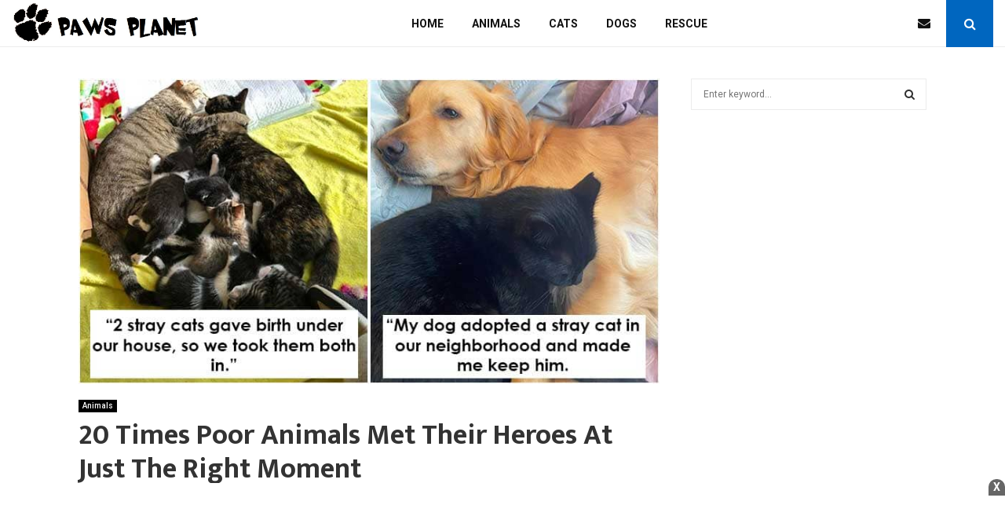

--- FILE ---
content_type: text/html; charset=UTF-8
request_url: https://blog.pawsplanet.me/17287/
body_size: 21844
content:
<!DOCTYPE html>
<html lang="en-US">
<head>
	<meta charset="UTF-8">
		<meta name="viewport" content="width=device-width, initial-scale=1">
		<link rel="profile" href="https://gmpg.org/xfn/11">
	<meta name='robots' content='noindex, nofollow' />

	<!-- This site is optimized with the Yoast SEO plugin v20.8 - https://yoast.com/wordpress/plugins/seo/ -->
	<title>20 Times Poor Animals Met Their Heroes At Just The Right Moment</title>
	<meta property="og:locale" content="en_US" />
	<meta property="og:type" content="article" />
	<meta property="og:title" content="20 Times Poor Animals Met Their Heroes At Just The Right Moment" />
	<meta property="og:description" content="Each year, approximately more than one million dogs and cats are euthanized because animal shelters are too full and too few people consider adoption when looking for a pet. Therefore, anyone who chooses to adopt stray animals or pets at shelters instead of buying pets at shops deserves to be called our superheroes. The number of&hellip; Read More" />
	<meta property="og:url" content="https://blog.pawsplanet.me/17287/" />
	<meta property="og:site_name" content="We Love Animals" />
	<meta property="article:published_time" content="2020-09-21T20:44:24+00:00" />
	<meta property="og:image" content="https://blog.pawsplanet.me/wp-content/uploads/2020/09/20-times-poor-animals-met-their-heroes-at-just-the-right-moment.jpg" />
	<meta property="og:image:width" content="800" />
	<meta property="og:image:height" content="420" />
	<meta property="og:image:type" content="image/jpeg" />
	<meta name="author" content="Carolyn Mullet" />
	<meta name="twitter:card" content="summary_large_image" />
	<meta name="twitter:label1" content="Written by" />
	<meta name="twitter:data1" content="Carolyn Mullet" />
	<meta name="twitter:label2" content="Est. reading time" />
	<meta name="twitter:data2" content="3 minutes" />
	<script type="application/ld+json" class="yoast-schema-graph">{"@context":"https://schema.org","@graph":[{"@type":"Article","@id":"https://blog.pawsplanet.me/17287/#article","isPartOf":{"@id":"https://blog.pawsplanet.me/17287/"},"author":{"name":"Carolyn Mullet","@id":"https://blog.pawsplanet.me/#/schema/person/72b6a3fceec41d9a29fb5ab46ecb520b"},"headline":"20 Times Poor Animals Met Their Heroes At Just The Right Moment","datePublished":"2020-09-21T20:44:24+00:00","dateModified":"2020-09-21T20:44:24+00:00","mainEntityOfPage":{"@id":"https://blog.pawsplanet.me/17287/"},"wordCount":567,"publisher":{"@id":"https://blog.pawsplanet.me/#organization"},"image":{"@id":"https://blog.pawsplanet.me/17287/#primaryimage"},"thumbnailUrl":"https://blog.pawsplanet.me/wp-content/uploads/2020/09/20-times-poor-animals-met-their-heroes-at-just-the-right-moment.jpg","keywords":["Animal Pictures"],"articleSection":["Animals"],"inLanguage":"en-US"},{"@type":"WebPage","@id":"https://blog.pawsplanet.me/17287/","url":"https://blog.pawsplanet.me/17287/","name":"20 Times Poor Animals Met Their Heroes At Just The Right Moment","isPartOf":{"@id":"https://blog.pawsplanet.me/#website"},"primaryImageOfPage":{"@id":"https://blog.pawsplanet.me/17287/#primaryimage"},"image":{"@id":"https://blog.pawsplanet.me/17287/#primaryimage"},"thumbnailUrl":"https://blog.pawsplanet.me/wp-content/uploads/2020/09/20-times-poor-animals-met-their-heroes-at-just-the-right-moment.jpg","datePublished":"2020-09-21T20:44:24+00:00","dateModified":"2020-09-21T20:44:24+00:00","breadcrumb":{"@id":"https://blog.pawsplanet.me/17287/#breadcrumb"},"inLanguage":"en-US","potentialAction":[{"@type":"ReadAction","target":["https://blog.pawsplanet.me/17287/"]}]},{"@type":"ImageObject","inLanguage":"en-US","@id":"https://blog.pawsplanet.me/17287/#primaryimage","url":"https://blog.pawsplanet.me/wp-content/uploads/2020/09/20-times-poor-animals-met-their-heroes-at-just-the-right-moment.jpg","contentUrl":"https://blog.pawsplanet.me/wp-content/uploads/2020/09/20-times-poor-animals-met-their-heroes-at-just-the-right-moment.jpg","width":800,"height":420},{"@type":"BreadcrumbList","@id":"https://blog.pawsplanet.me/17287/#breadcrumb","itemListElement":[{"@type":"ListItem","position":1,"name":"Home","item":"https://blog.pawsplanet.me/"},{"@type":"ListItem","position":2,"name":"20 Times Poor Animals Met Their Heroes At Just The Right Moment"}]},{"@type":"WebSite","@id":"https://blog.pawsplanet.me/#website","url":"https://blog.pawsplanet.me/","name":"We Love Animals","description":"","publisher":{"@id":"https://blog.pawsplanet.me/#organization"},"potentialAction":[{"@type":"SearchAction","target":{"@type":"EntryPoint","urlTemplate":"https://blog.pawsplanet.me/?s={search_term_string}"},"query-input":"required name=search_term_string"}],"inLanguage":"en-US"},{"@type":"Organization","@id":"https://blog.pawsplanet.me/#organization","name":"We Love Animals","url":"https://blog.pawsplanet.me/","logo":{"@type":"ImageObject","inLanguage":"en-US","@id":"https://blog.pawsplanet.me/#/schema/logo/image/","url":"https://blog.pawsplanet.me/wp-content/uploads/2020/01/pawsplanet.jpg","contentUrl":"https://blog.pawsplanet.me/wp-content/uploads/2020/01/pawsplanet.jpg","width":894,"height":201,"caption":"We Love Animals"},"image":{"@id":"https://blog.pawsplanet.me/#/schema/logo/image/"}},{"@type":"Person","@id":"https://blog.pawsplanet.me/#/schema/person/72b6a3fceec41d9a29fb5ab46ecb520b","name":"Carolyn Mullet","image":{"@type":"ImageObject","inLanguage":"en-US","@id":"https://blog.pawsplanet.me/#/schema/person/image/","url":"https://secure.gravatar.com/avatar/4a1a57e85a76c03b3db286a583b5f859?s=96&d=mm&r=g","contentUrl":"https://secure.gravatar.com/avatar/4a1a57e85a76c03b3db286a583b5f859?s=96&d=mm&r=g","caption":"Carolyn Mullet"}}]}</script>
	<!-- / Yoast SEO plugin. -->


<link rel='dns-prefetch' href='//fonts.googleapis.com' />
<link rel="alternate" type="application/rss+xml" title="We Love Animals &raquo; Feed" href="https://blog.pawsplanet.me/feed/" />
<link rel="alternate" type="application/rss+xml" title="We Love Animals &raquo; Comments Feed" href="https://blog.pawsplanet.me/comments/feed/" />
<script type="5a86f44a57a688904f29c009-text/javascript">
window._wpemojiSettings = {"baseUrl":"https:\/\/s.w.org\/images\/core\/emoji\/14.0.0\/72x72\/","ext":".png","svgUrl":"https:\/\/s.w.org\/images\/core\/emoji\/14.0.0\/svg\/","svgExt":".svg","source":{"concatemoji":"https:\/\/blog.pawsplanet.me\/wp-includes\/js\/wp-emoji-release.min.js?ver=6.2.6"}};
/*! This file is auto-generated */
!function(e,a,t){var n,r,o,i=a.createElement("canvas"),p=i.getContext&&i.getContext("2d");function s(e,t){p.clearRect(0,0,i.width,i.height),p.fillText(e,0,0);e=i.toDataURL();return p.clearRect(0,0,i.width,i.height),p.fillText(t,0,0),e===i.toDataURL()}function c(e){var t=a.createElement("script");t.src=e,t.defer=t.type="text/javascript",a.getElementsByTagName("head")[0].appendChild(t)}for(o=Array("flag","emoji"),t.supports={everything:!0,everythingExceptFlag:!0},r=0;r<o.length;r++)t.supports[o[r]]=function(e){if(p&&p.fillText)switch(p.textBaseline="top",p.font="600 32px Arial",e){case"flag":return s("\ud83c\udff3\ufe0f\u200d\u26a7\ufe0f","\ud83c\udff3\ufe0f\u200b\u26a7\ufe0f")?!1:!s("\ud83c\uddfa\ud83c\uddf3","\ud83c\uddfa\u200b\ud83c\uddf3")&&!s("\ud83c\udff4\udb40\udc67\udb40\udc62\udb40\udc65\udb40\udc6e\udb40\udc67\udb40\udc7f","\ud83c\udff4\u200b\udb40\udc67\u200b\udb40\udc62\u200b\udb40\udc65\u200b\udb40\udc6e\u200b\udb40\udc67\u200b\udb40\udc7f");case"emoji":return!s("\ud83e\udef1\ud83c\udffb\u200d\ud83e\udef2\ud83c\udfff","\ud83e\udef1\ud83c\udffb\u200b\ud83e\udef2\ud83c\udfff")}return!1}(o[r]),t.supports.everything=t.supports.everything&&t.supports[o[r]],"flag"!==o[r]&&(t.supports.everythingExceptFlag=t.supports.everythingExceptFlag&&t.supports[o[r]]);t.supports.everythingExceptFlag=t.supports.everythingExceptFlag&&!t.supports.flag,t.DOMReady=!1,t.readyCallback=function(){t.DOMReady=!0},t.supports.everything||(n=function(){t.readyCallback()},a.addEventListener?(a.addEventListener("DOMContentLoaded",n,!1),e.addEventListener("load",n,!1)):(e.attachEvent("onload",n),a.attachEvent("onreadystatechange",function(){"complete"===a.readyState&&t.readyCallback()})),(e=t.source||{}).concatemoji?c(e.concatemoji):e.wpemoji&&e.twemoji&&(c(e.twemoji),c(e.wpemoji)))}(window,document,window._wpemojiSettings);
</script>
<style type="text/css">
img.wp-smiley,
img.emoji {
	display: inline !important;
	border: none !important;
	box-shadow: none !important;
	height: 1em !important;
	width: 1em !important;
	margin: 0 0.07em !important;
	vertical-align: -0.1em !important;
	background: none !important;
	padding: 0 !important;
}
</style>
	<link rel='stylesheet' id='wp-block-library-css' href='https://blog.pawsplanet.me/wp-includes/css/dist/block-library/style.min.css?ver=6.2.6' type='text/css' media='all' />
<style id='wp-block-library-theme-inline-css' type='text/css'>
.wp-block-audio figcaption{color:#555;font-size:13px;text-align:center}.is-dark-theme .wp-block-audio figcaption{color:hsla(0,0%,100%,.65)}.wp-block-audio{margin:0 0 1em}.wp-block-code{border:1px solid #ccc;border-radius:4px;font-family:Menlo,Consolas,monaco,monospace;padding:.8em 1em}.wp-block-embed figcaption{color:#555;font-size:13px;text-align:center}.is-dark-theme .wp-block-embed figcaption{color:hsla(0,0%,100%,.65)}.wp-block-embed{margin:0 0 1em}.blocks-gallery-caption{color:#555;font-size:13px;text-align:center}.is-dark-theme .blocks-gallery-caption{color:hsla(0,0%,100%,.65)}.wp-block-image figcaption{color:#555;font-size:13px;text-align:center}.is-dark-theme .wp-block-image figcaption{color:hsla(0,0%,100%,.65)}.wp-block-image{margin:0 0 1em}.wp-block-pullquote{border-bottom:4px solid;border-top:4px solid;color:currentColor;margin-bottom:1.75em}.wp-block-pullquote cite,.wp-block-pullquote footer,.wp-block-pullquote__citation{color:currentColor;font-size:.8125em;font-style:normal;text-transform:uppercase}.wp-block-quote{border-left:.25em solid;margin:0 0 1.75em;padding-left:1em}.wp-block-quote cite,.wp-block-quote footer{color:currentColor;font-size:.8125em;font-style:normal;position:relative}.wp-block-quote.has-text-align-right{border-left:none;border-right:.25em solid;padding-left:0;padding-right:1em}.wp-block-quote.has-text-align-center{border:none;padding-left:0}.wp-block-quote.is-large,.wp-block-quote.is-style-large,.wp-block-quote.is-style-plain{border:none}.wp-block-search .wp-block-search__label{font-weight:700}.wp-block-search__button{border:1px solid #ccc;padding:.375em .625em}:where(.wp-block-group.has-background){padding:1.25em 2.375em}.wp-block-separator.has-css-opacity{opacity:.4}.wp-block-separator{border:none;border-bottom:2px solid;margin-left:auto;margin-right:auto}.wp-block-separator.has-alpha-channel-opacity{opacity:1}.wp-block-separator:not(.is-style-wide):not(.is-style-dots){width:100px}.wp-block-separator.has-background:not(.is-style-dots){border-bottom:none;height:1px}.wp-block-separator.has-background:not(.is-style-wide):not(.is-style-dots){height:2px}.wp-block-table{margin:0 0 1em}.wp-block-table td,.wp-block-table th{word-break:normal}.wp-block-table figcaption{color:#555;font-size:13px;text-align:center}.is-dark-theme .wp-block-table figcaption{color:hsla(0,0%,100%,.65)}.wp-block-video figcaption{color:#555;font-size:13px;text-align:center}.is-dark-theme .wp-block-video figcaption{color:hsla(0,0%,100%,.65)}.wp-block-video{margin:0 0 1em}.wp-block-template-part.has-background{margin-bottom:0;margin-top:0;padding:1.25em 2.375em}
</style>
<link rel='stylesheet' id='classic-theme-styles-css' href='https://blog.pawsplanet.me/wp-includes/css/classic-themes.min.css?ver=6.2.6' type='text/css' media='all' />
<style id='global-styles-inline-css' type='text/css'>
body{--wp--preset--color--black: #000000;--wp--preset--color--cyan-bluish-gray: #abb8c3;--wp--preset--color--white: #ffffff;--wp--preset--color--pale-pink: #f78da7;--wp--preset--color--vivid-red: #cf2e2e;--wp--preset--color--luminous-vivid-orange: #ff6900;--wp--preset--color--luminous-vivid-amber: #fcb900;--wp--preset--color--light-green-cyan: #7bdcb5;--wp--preset--color--vivid-green-cyan: #00d084;--wp--preset--color--pale-cyan-blue: #8ed1fc;--wp--preset--color--vivid-cyan-blue: #0693e3;--wp--preset--color--vivid-purple: #9b51e0;--wp--preset--gradient--vivid-cyan-blue-to-vivid-purple: linear-gradient(135deg,rgba(6,147,227,1) 0%,rgb(155,81,224) 100%);--wp--preset--gradient--light-green-cyan-to-vivid-green-cyan: linear-gradient(135deg,rgb(122,220,180) 0%,rgb(0,208,130) 100%);--wp--preset--gradient--luminous-vivid-amber-to-luminous-vivid-orange: linear-gradient(135deg,rgba(252,185,0,1) 0%,rgba(255,105,0,1) 100%);--wp--preset--gradient--luminous-vivid-orange-to-vivid-red: linear-gradient(135deg,rgba(255,105,0,1) 0%,rgb(207,46,46) 100%);--wp--preset--gradient--very-light-gray-to-cyan-bluish-gray: linear-gradient(135deg,rgb(238,238,238) 0%,rgb(169,184,195) 100%);--wp--preset--gradient--cool-to-warm-spectrum: linear-gradient(135deg,rgb(74,234,220) 0%,rgb(151,120,209) 20%,rgb(207,42,186) 40%,rgb(238,44,130) 60%,rgb(251,105,98) 80%,rgb(254,248,76) 100%);--wp--preset--gradient--blush-light-purple: linear-gradient(135deg,rgb(255,206,236) 0%,rgb(152,150,240) 100%);--wp--preset--gradient--blush-bordeaux: linear-gradient(135deg,rgb(254,205,165) 0%,rgb(254,45,45) 50%,rgb(107,0,62) 100%);--wp--preset--gradient--luminous-dusk: linear-gradient(135deg,rgb(255,203,112) 0%,rgb(199,81,192) 50%,rgb(65,88,208) 100%);--wp--preset--gradient--pale-ocean: linear-gradient(135deg,rgb(255,245,203) 0%,rgb(182,227,212) 50%,rgb(51,167,181) 100%);--wp--preset--gradient--electric-grass: linear-gradient(135deg,rgb(202,248,128) 0%,rgb(113,206,126) 100%);--wp--preset--gradient--midnight: linear-gradient(135deg,rgb(2,3,129) 0%,rgb(40,116,252) 100%);--wp--preset--duotone--dark-grayscale: url('#wp-duotone-dark-grayscale');--wp--preset--duotone--grayscale: url('#wp-duotone-grayscale');--wp--preset--duotone--purple-yellow: url('#wp-duotone-purple-yellow');--wp--preset--duotone--blue-red: url('#wp-duotone-blue-red');--wp--preset--duotone--midnight: url('#wp-duotone-midnight');--wp--preset--duotone--magenta-yellow: url('#wp-duotone-magenta-yellow');--wp--preset--duotone--purple-green: url('#wp-duotone-purple-green');--wp--preset--duotone--blue-orange: url('#wp-duotone-blue-orange');--wp--preset--font-size--small: 14px;--wp--preset--font-size--medium: 20px;--wp--preset--font-size--large: 32px;--wp--preset--font-size--x-large: 42px;--wp--preset--font-size--normal: 16px;--wp--preset--font-size--huge: 42px;--wp--preset--spacing--20: 0.44rem;--wp--preset--spacing--30: 0.67rem;--wp--preset--spacing--40: 1rem;--wp--preset--spacing--50: 1.5rem;--wp--preset--spacing--60: 2.25rem;--wp--preset--spacing--70: 3.38rem;--wp--preset--spacing--80: 5.06rem;--wp--preset--shadow--natural: 6px 6px 9px rgba(0, 0, 0, 0.2);--wp--preset--shadow--deep: 12px 12px 50px rgba(0, 0, 0, 0.4);--wp--preset--shadow--sharp: 6px 6px 0px rgba(0, 0, 0, 0.2);--wp--preset--shadow--outlined: 6px 6px 0px -3px rgba(255, 255, 255, 1), 6px 6px rgba(0, 0, 0, 1);--wp--preset--shadow--crisp: 6px 6px 0px rgba(0, 0, 0, 1);}:where(.is-layout-flex){gap: 0.5em;}body .is-layout-flow > .alignleft{float: left;margin-inline-start: 0;margin-inline-end: 2em;}body .is-layout-flow > .alignright{float: right;margin-inline-start: 2em;margin-inline-end: 0;}body .is-layout-flow > .aligncenter{margin-left: auto !important;margin-right: auto !important;}body .is-layout-constrained > .alignleft{float: left;margin-inline-start: 0;margin-inline-end: 2em;}body .is-layout-constrained > .alignright{float: right;margin-inline-start: 2em;margin-inline-end: 0;}body .is-layout-constrained > .aligncenter{margin-left: auto !important;margin-right: auto !important;}body .is-layout-constrained > :where(:not(.alignleft):not(.alignright):not(.alignfull)){max-width: var(--wp--style--global--content-size);margin-left: auto !important;margin-right: auto !important;}body .is-layout-constrained > .alignwide{max-width: var(--wp--style--global--wide-size);}body .is-layout-flex{display: flex;}body .is-layout-flex{flex-wrap: wrap;align-items: center;}body .is-layout-flex > *{margin: 0;}:where(.wp-block-columns.is-layout-flex){gap: 2em;}.has-black-color{color: var(--wp--preset--color--black) !important;}.has-cyan-bluish-gray-color{color: var(--wp--preset--color--cyan-bluish-gray) !important;}.has-white-color{color: var(--wp--preset--color--white) !important;}.has-pale-pink-color{color: var(--wp--preset--color--pale-pink) !important;}.has-vivid-red-color{color: var(--wp--preset--color--vivid-red) !important;}.has-luminous-vivid-orange-color{color: var(--wp--preset--color--luminous-vivid-orange) !important;}.has-luminous-vivid-amber-color{color: var(--wp--preset--color--luminous-vivid-amber) !important;}.has-light-green-cyan-color{color: var(--wp--preset--color--light-green-cyan) !important;}.has-vivid-green-cyan-color{color: var(--wp--preset--color--vivid-green-cyan) !important;}.has-pale-cyan-blue-color{color: var(--wp--preset--color--pale-cyan-blue) !important;}.has-vivid-cyan-blue-color{color: var(--wp--preset--color--vivid-cyan-blue) !important;}.has-vivid-purple-color{color: var(--wp--preset--color--vivid-purple) !important;}.has-black-background-color{background-color: var(--wp--preset--color--black) !important;}.has-cyan-bluish-gray-background-color{background-color: var(--wp--preset--color--cyan-bluish-gray) !important;}.has-white-background-color{background-color: var(--wp--preset--color--white) !important;}.has-pale-pink-background-color{background-color: var(--wp--preset--color--pale-pink) !important;}.has-vivid-red-background-color{background-color: var(--wp--preset--color--vivid-red) !important;}.has-luminous-vivid-orange-background-color{background-color: var(--wp--preset--color--luminous-vivid-orange) !important;}.has-luminous-vivid-amber-background-color{background-color: var(--wp--preset--color--luminous-vivid-amber) !important;}.has-light-green-cyan-background-color{background-color: var(--wp--preset--color--light-green-cyan) !important;}.has-vivid-green-cyan-background-color{background-color: var(--wp--preset--color--vivid-green-cyan) !important;}.has-pale-cyan-blue-background-color{background-color: var(--wp--preset--color--pale-cyan-blue) !important;}.has-vivid-cyan-blue-background-color{background-color: var(--wp--preset--color--vivid-cyan-blue) !important;}.has-vivid-purple-background-color{background-color: var(--wp--preset--color--vivid-purple) !important;}.has-black-border-color{border-color: var(--wp--preset--color--black) !important;}.has-cyan-bluish-gray-border-color{border-color: var(--wp--preset--color--cyan-bluish-gray) !important;}.has-white-border-color{border-color: var(--wp--preset--color--white) !important;}.has-pale-pink-border-color{border-color: var(--wp--preset--color--pale-pink) !important;}.has-vivid-red-border-color{border-color: var(--wp--preset--color--vivid-red) !important;}.has-luminous-vivid-orange-border-color{border-color: var(--wp--preset--color--luminous-vivid-orange) !important;}.has-luminous-vivid-amber-border-color{border-color: var(--wp--preset--color--luminous-vivid-amber) !important;}.has-light-green-cyan-border-color{border-color: var(--wp--preset--color--light-green-cyan) !important;}.has-vivid-green-cyan-border-color{border-color: var(--wp--preset--color--vivid-green-cyan) !important;}.has-pale-cyan-blue-border-color{border-color: var(--wp--preset--color--pale-cyan-blue) !important;}.has-vivid-cyan-blue-border-color{border-color: var(--wp--preset--color--vivid-cyan-blue) !important;}.has-vivid-purple-border-color{border-color: var(--wp--preset--color--vivid-purple) !important;}.has-vivid-cyan-blue-to-vivid-purple-gradient-background{background: var(--wp--preset--gradient--vivid-cyan-blue-to-vivid-purple) !important;}.has-light-green-cyan-to-vivid-green-cyan-gradient-background{background: var(--wp--preset--gradient--light-green-cyan-to-vivid-green-cyan) !important;}.has-luminous-vivid-amber-to-luminous-vivid-orange-gradient-background{background: var(--wp--preset--gradient--luminous-vivid-amber-to-luminous-vivid-orange) !important;}.has-luminous-vivid-orange-to-vivid-red-gradient-background{background: var(--wp--preset--gradient--luminous-vivid-orange-to-vivid-red) !important;}.has-very-light-gray-to-cyan-bluish-gray-gradient-background{background: var(--wp--preset--gradient--very-light-gray-to-cyan-bluish-gray) !important;}.has-cool-to-warm-spectrum-gradient-background{background: var(--wp--preset--gradient--cool-to-warm-spectrum) !important;}.has-blush-light-purple-gradient-background{background: var(--wp--preset--gradient--blush-light-purple) !important;}.has-blush-bordeaux-gradient-background{background: var(--wp--preset--gradient--blush-bordeaux) !important;}.has-luminous-dusk-gradient-background{background: var(--wp--preset--gradient--luminous-dusk) !important;}.has-pale-ocean-gradient-background{background: var(--wp--preset--gradient--pale-ocean) !important;}.has-electric-grass-gradient-background{background: var(--wp--preset--gradient--electric-grass) !important;}.has-midnight-gradient-background{background: var(--wp--preset--gradient--midnight) !important;}.has-small-font-size{font-size: var(--wp--preset--font-size--small) !important;}.has-medium-font-size{font-size: var(--wp--preset--font-size--medium) !important;}.has-large-font-size{font-size: var(--wp--preset--font-size--large) !important;}.has-x-large-font-size{font-size: var(--wp--preset--font-size--x-large) !important;}
.wp-block-navigation a:where(:not(.wp-element-button)){color: inherit;}
:where(.wp-block-columns.is-layout-flex){gap: 2em;}
.wp-block-pullquote{font-size: 1.5em;line-height: 1.6;}
</style>
<link rel='stylesheet' id='pencisc-css' href='https://blog.pawsplanet.me/wp-content/plugins/penci-framework/assets/css/single-shortcode.css?ver=6.2.6' type='text/css' media='all' />
<link rel='stylesheet' id='penci-font-awesome-css' href='https://blog.pawsplanet.me/wp-content/themes/pennews/css/font-awesome.min.css?ver=4.5.2' type='text/css' media='all' />
<link rel='stylesheet' id='penci-fonts-css' href='//fonts.googleapis.com/css?family=Roboto%3A300%2C300italic%2C400%2C400italic%2C500%2C500italic%2C700%2C700italic%2C800%2C800italic%7CMukta+Vaani%3A300%2C300italic%2C400%2C400italic%2C500%2C500italic%2C700%2C700italic%2C800%2C800italic%7COswald%3A300%2C300italic%2C400%2C400italic%2C500%2C500italic%2C700%2C700italic%2C800%2C800italic%7CTeko%3A300%2C300italic%2C400%2C400italic%2C500%2C500italic%2C700%2C700italic%2C800%2C800italic%3A300%2C300italic%2C400%2C400italic%2C500%2C500italic%2C700%2C700italic%2C800%2C800italic%26subset%3Dcyrillic%2Ccyrillic-ext%2Cgreek%2Cgreek-ext%2Clatin-ext' type='text/css' media='all' />
<link rel='stylesheet' id='penci-style-css' href='https://blog.pawsplanet.me/wp-content/themes/pennews/style.css?ver=6.5.7' type='text/css' media='all' />
<style id='penci-style-inline-css' type='text/css'>
.penci-block-vc.style-title-13:not(.footer-widget).style-title-center .penci-block-heading {border-right: 10px solid transparent; border-left: 10px solid transparent; }.site-branding h1, .site-branding h2 {margin: 0;}.penci-schema-markup { display: none !important; }.penci-entry-media .twitter-video { max-width: none !important; margin: 0 !important; }.penci-entry-media .fb-video { margin-bottom: 0; }.penci-entry-media .post-format-meta > iframe { vertical-align: top; }.penci-single-style-6 .penci-entry-media-top.penci-video-format-dailymotion:after, .penci-single-style-6 .penci-entry-media-top.penci-video-format-facebook:after, .penci-single-style-6 .penci-entry-media-top.penci-video-format-vimeo:after, .penci-single-style-6 .penci-entry-media-top.penci-video-format-twitter:after, .penci-single-style-7 .penci-entry-media-top.penci-video-format-dailymotion:after, .penci-single-style-7 .penci-entry-media-top.penci-video-format-facebook:after, .penci-single-style-7 .penci-entry-media-top.penci-video-format-vimeo:after, .penci-single-style-7 .penci-entry-media-top.penci-video-format-twitter:after { content: none; } .penci-single-style-5 .penci-entry-media.penci-video-format-dailymotion:after, .penci-single-style-5 .penci-entry-media.penci-video-format-facebook:after, .penci-single-style-5 .penci-entry-media.penci-video-format-vimeo:after, .penci-single-style-5 .penci-entry-media.penci-video-format-twitter:after { content: none; }@media screen and (max-width: 960px) { .penci-insta-thumb ul.thumbnails.penci_col_5 li, .penci-insta-thumb ul.thumbnails.penci_col_6 li { width: 33.33% !important; } .penci-insta-thumb ul.thumbnails.penci_col_7 li, .penci-insta-thumb ul.thumbnails.penci_col_8 li, .penci-insta-thumb ul.thumbnails.penci_col_9 li, .penci-insta-thumb ul.thumbnails.penci_col_10 li { width: 25% !important; } }.site-header.header--s12 .penci-menu-toggle-wapper,.site-header.header--s12 .header__social-search { flex: 1; }.site-header.header--s5 .site-branding {  padding-right: 0;margin-right: 40px; }.penci-block_37 .penci_post-meta { padding-top: 8px; }.penci-block_37 .penci-post-excerpt + .penci_post-meta { padding-top: 0; }.penci-hide-text-votes { display: none; }.penci-usewr-review {  border-top: 1px solid #ececec; }.penci-review-score {top: 5px; position: relative; }.penci-social-counter.penci-social-counter--style-3 .penci-social__empty a, .penci-social-counter.penci-social-counter--style-4 .penci-social__empty a, .penci-social-counter.penci-social-counter--style-5 .penci-social__empty a, .penci-social-counter.penci-social-counter--style-6 .penci-social__empty a { display: flex; justify-content: center; align-items: center; }.penci-block-error { padding: 0 20px 20px; }@media screen and (min-width: 1240px){ .penci_dis_padding_bw .penci-content-main.penci-col-4:nth-child(3n+2) { padding-right: 15px; padding-left: 15px; }}.bos_searchbox_widget_class.penci-vc-column-1 #flexi_searchbox #b_searchboxInc .b_submitButton_wrapper{ padding-top: 10px; padding-bottom: 10px; }.mfp-image-holder .mfp-close, .mfp-iframe-holder .mfp-close { background: transparent; border-color: transparent; }.single .entry-content,.page .entry-content{ font-size:18px; }.single .penci-entry-title{ font-size:36px; }.penci-post-related .item-related h4{ font-size:22px; }.site-footer .penci-block-vc .penci-block__title{ text-transform: none; }.site-footer .penci-block-vc .penci-block-heading{ border-bottom: 0; }.site-footer .penci-block-vc .penci-block-heading .penci-block__title{  padding-bottom: 0;; }.footer__sidebars + .footer__bottom .footer__bottom_container:before{ content: none; }body{ background-color: #fff; }body, input, select, textarea,
			.widget.widget_display_replies li, .widget.widget_display_topics li,
			.widget ul li,
			.error404 .page-title,
			.entry-content .penci-recipe-heading h2,
			.entry-content .penci-recipe-title,
			#respond h3,.penci-review-text,#respond textarea, .wpcf7 textarea,
			.woocommerce .woocommerce-product-search input[type="search"],
			.woocommerce nav.woocommerce-pagination ul li a, .woocommerce nav.woocommerce-pagination ul li span,
			.woocommerce table.shop_table th,
			.woocommerce-page form .form-row .input-text,
			.select2-container--default .select2-selection--single .select2-selection__rendered,
			#respond label, .wpcf7 label,
			.mc4wp-form,
			#bbpress-forums li.bbp-body ul.forum li.bbp-forum-topic-count, #bbpress-forums li.bbp-body ul.forum li.bbp-forum-reply-count,
			#bbpress-forums li.bbp-body ul.forum li.bbp-forum-freshness, #bbpress-forums li.bbp-body ul.forum li.bbp-forum-freshness a, 
			#bbpress-forums li.bbp-body ul.topic li.bbp-forum-topic-count, #bbpress-forums li.bbp-body ul.topic li.bbp-topic-voice-count,
			#bbpress-forums li.bbp-body ul.topic li.bbp-forum-reply-count, #bbpress-forums li.bbp-body ul.topic li.bbp-topic-freshness > a,
			#bbpress-forums li.bbp-body ul.topic li.bbp-topic-freshness, #bbpress-forums li.bbp-body ul.topic li.bbp-topic-reply-count,
			div.bbp-template-notice, div.indicator-hint,
			#bbpress-forums fieldset.bbp-form legend,
			.entry-content code, .wpb_text_column code, .entry-content blockquote.wp-block-quote p, .entry-content blockquote.wp-block-quote p,
			.penci_dark_layout blockquote.style-3, .penci_dark_layout blockquote.style-3 p,
			.penci_dark_layout blockquote.style-2,.penci_dark_layout blockquote.style-2 p,
			.wpb_text_column blockquote.wp-block-quote p, .wpb_text_column blockquote.wp-block-quote p,
			.widget.widget_display_views li, .widget.widget_display_forums li, .widget.widget_layered_nav li,
			.widget.widget_product_categories li, .widget.widget_categories li, .widget.widget_archive li,
			.widget.widget_pages li, .widget.widget_meta li, .wp-block-pullquote{ color:#000000 }.buy-button{ background-color:#0066bf !important; }.penci-menuhbg-toggle:hover .lines-button:after,.penci-menuhbg-toggle:hover .penci-lines:before,.penci-menuhbg-toggle:hover .penci-lines:after.penci-login-container a,.penci_list_shortcode li:before,.footer__sidebars .penci-block-vc .penci__post-title a:hover,.penci-viewall-results a:hover,.post-entry .penci-portfolio-filter ul li.active a, .penci-portfolio-filter ul li.active a,.penci-ajax-search-results-wrapper .penci__post-title a:hover{ color: #0066bf; }.penci-tweets-widget-content .icon-tweets,.penci-tweets-widget-content .tweet-intents a,.penci-tweets-widget-content .tweet-intents span:after,.woocommerce .star-rating span,.woocommerce .comment-form p.stars a:hover,.woocommerce div.product .woocommerce-tabs ul.tabs li a:hover,.penci-subcat-list .flexMenu-viewMore:hover a, .penci-subcat-list .flexMenu-viewMore:focus a,.penci-subcat-list .flexMenu-viewMore .flexMenu-popup .penci-subcat-item a:hover,.penci-owl-carousel-style .owl-dot.active span, .penci-owl-carousel-style .owl-dot:hover span,.penci-owl-carousel-slider .owl-dot.active span,.penci-owl-carousel-slider .owl-dot:hover span{ color: #0066bf; }.penci-owl-carousel-slider .owl-dot.active span,.penci-owl-carousel-slider .owl-dot:hover span{ background-color: #0066bf; }blockquote, q,.penci-post-pagination a:hover,a:hover,.penci-entry-meta a:hover,.penci-portfolio-below_img .inner-item-portfolio .portfolio-desc a:hover h3,.main-navigation.penci_disable_padding_menu > ul:not(.children) > li:hover > a,.main-navigation.penci_disable_padding_menu > ul:not(.children) > li:active > a,.main-navigation.penci_disable_padding_menu > ul:not(.children) > li.current-menu-item > a,.main-navigation.penci_disable_padding_menu > ul:not(.children) > li.current-menu-ancestor > a,.main-navigation.penci_disable_padding_menu > ul:not(.children) > li.current-category-ancestor > a,.site-header.header--s11 .main-navigation.penci_enable_line_menu .menu > li:hover > a,.site-header.header--s11 .main-navigation.penci_enable_line_menu .menu > li:active > a,.site-header.header--s11 .main-navigation.penci_enable_line_menu .menu > li.current-menu-item > a,.main-navigation.penci_disable_padding_menu ul.menu > li > a:hover,.main-navigation ul li:hover > a,.main-navigation ul li:active > a,.main-navigation li.current-menu-item > a,#site-navigation .penci-megamenu .penci-mega-child-categories a.cat-active,#site-navigation .penci-megamenu .penci-content-megamenu .penci-mega-latest-posts .penci-mega-post a:not(.mega-cat-name):hover,.penci-post-pagination h5 a:hover{ color: #0066bf; }.penci-menu-hbg .primary-menu-mobile li a:hover,.penci-menu-hbg .primary-menu-mobile li.toggled-on > a,.penci-menu-hbg .primary-menu-mobile li.toggled-on > .dropdown-toggle,.penci-menu-hbg .primary-menu-mobile li.current-menu-item > a,.penci-menu-hbg .primary-menu-mobile li.current-menu-item > .dropdown-toggle,.mobile-sidebar .primary-menu-mobile li a:hover,.mobile-sidebar .primary-menu-mobile li.toggled-on-first > a,.mobile-sidebar .primary-menu-mobile li.toggled-on > a,.mobile-sidebar .primary-menu-mobile li.toggled-on > .dropdown-toggle,.mobile-sidebar .primary-menu-mobile li.current-menu-item > a,.mobile-sidebar .primary-menu-mobile li.current-menu-item > .dropdown-toggle,.mobile-sidebar #sidebar-nav-logo a,.mobile-sidebar #sidebar-nav-logo a:hover.mobile-sidebar #sidebar-nav-logo:before,.penci-recipe-heading a.penci-recipe-print,.widget a:hover,.widget.widget_recent_entries li a:hover, .widget.widget_recent_comments li a:hover, .widget.widget_meta li a:hover,.penci-topbar a:hover,.penci-topbar ul li:hover,.penci-topbar ul li a:hover,.penci-topbar ul.menu li ul.sub-menu li a:hover,.site-branding a, .site-branding .site-title{ color: #0066bf; }.penci-viewall-results a:hover,.penci-ajax-search-results-wrapper .penci__post-title a:hover,.header__search_dis_bg .search-click:hover,.header__social-media a:hover,.penci-login-container .link-bottom a,.error404 .page-content a,.penci-no-results .search-form .search-submit:hover,.error404 .page-content .search-form .search-submit:hover,.penci_breadcrumbs a:hover, .penci_breadcrumbs a:hover span,.penci-archive .entry-meta a:hover,.penci-caption-above-img .wp-caption a:hover,.penci-author-content .author-social:hover,.entry-content a,.comment-content a,.penci-page-style-5 .penci-active-thumb .penci-entry-meta a:hover,.penci-single-style-5 .penci-active-thumb .penci-entry-meta a:hover{ color: #0066bf; }blockquote:not(.wp-block-quote).style-2:before{ background-color: transparent; }blockquote.style-2:before,blockquote:not(.wp-block-quote),blockquote.style-2 cite, blockquote.style-2 .author,blockquote.style-3 cite, blockquote.style-3 .author,.woocommerce ul.products li.product .price,.woocommerce ul.products li.product .price ins,.woocommerce div.product p.price ins,.woocommerce div.product span.price ins, .woocommerce div.product p.price, .woocommerce div.product span.price,.woocommerce div.product .entry-summary div[itemprop="description"] blockquote:before, .woocommerce div.product .woocommerce-tabs #tab-description blockquote:before,.woocommerce-product-details__short-description blockquote:before,.woocommerce div.product .entry-summary div[itemprop="description"] blockquote cite, .woocommerce div.product .entry-summary div[itemprop="description"] blockquote .author,.woocommerce div.product .woocommerce-tabs #tab-description blockquote cite, .woocommerce div.product .woocommerce-tabs #tab-description blockquote .author,.woocommerce div.product .product_meta > span a:hover,.woocommerce div.product .woocommerce-tabs ul.tabs li.active{ color: #0066bf; }.woocommerce #respond input#submit.alt.disabled:hover,.woocommerce #respond input#submit.alt:disabled:hover,.woocommerce #respond input#submit.alt:disabled[disabled]:hover,.woocommerce a.button.alt.disabled,.woocommerce a.button.alt.disabled:hover,.woocommerce a.button.alt:disabled,.woocommerce a.button.alt:disabled:hover,.woocommerce a.button.alt:disabled[disabled],.woocommerce a.button.alt:disabled[disabled]:hover,.woocommerce button.button.alt.disabled,.woocommerce button.button.alt.disabled:hover,.woocommerce button.button.alt:disabled,.woocommerce button.button.alt:disabled:hover,.woocommerce button.button.alt:disabled[disabled],.woocommerce button.button.alt:disabled[disabled]:hover,.woocommerce input.button.alt.disabled,.woocommerce input.button.alt.disabled:hover,.woocommerce input.button.alt:disabled,.woocommerce input.button.alt:disabled:hover,.woocommerce input.button.alt:disabled[disabled],.woocommerce input.button.alt:disabled[disabled]:hover{ background-color: #0066bf; }.woocommerce ul.cart_list li .amount, .woocommerce ul.product_list_widget li .amount,.woocommerce table.shop_table td.product-name a:hover,.woocommerce-cart .cart-collaterals .cart_totals table td .amount,.woocommerce .woocommerce-info:before,.woocommerce form.checkout table.shop_table .order-total .amount,.post-entry .penci-portfolio-filter ul li a:hover,.post-entry .penci-portfolio-filter ul li.active a,.penci-portfolio-filter ul li a:hover,.penci-portfolio-filter ul li.active a,#bbpress-forums li.bbp-body ul.forum li.bbp-forum-info a:hover,#bbpress-forums li.bbp-body ul.topic li.bbp-topic-title a:hover,#bbpress-forums li.bbp-body ul.forum li.bbp-forum-info .bbp-forum-content a,#bbpress-forums li.bbp-body ul.topic p.bbp-topic-meta a,#bbpress-forums .bbp-breadcrumb a:hover, #bbpress-forums .bbp-breadcrumb .bbp-breadcrumb-current:hover,#bbpress-forums .bbp-forum-freshness a:hover,#bbpress-forums .bbp-topic-freshness a:hover{ color: #0066bf; }.footer__bottom a,.footer__logo a, .footer__logo a:hover,.site-info a,.site-info a:hover,.sub-footer-menu li a:hover,.footer__sidebars a:hover,.penci-block-vc .social-buttons a:hover,.penci-inline-related-posts .penci_post-meta a:hover,.penci__general-meta .penci_post-meta a:hover,.penci-block_video.style-1 .penci_post-meta a:hover,.penci-block_video.style-7 .penci_post-meta a:hover,.penci-block-vc .penci-block__title a:hover,.penci-block-vc.style-title-2 .penci-block__title a:hover,.penci-block-vc.style-title-2:not(.footer-widget) .penci-block__title a:hover,.penci-block-vc.style-title-4 .penci-block__title a:hover,.penci-block-vc.style-title-4:not(.footer-widget) .penci-block__title a:hover,.penci-block-vc .penci-subcat-filter .penci-subcat-item a.active, .penci-block-vc .penci-subcat-filter .penci-subcat-item a:hover ,.penci-block_1 .penci_post-meta a:hover,.penci-inline-related-posts.penci-irp-type-grid .penci__post-title:hover{ color: #0066bf; }.penci-block_10 .penci-posted-on a,.penci-block_10 .penci-block__title a:hover,.penci-block_10 .penci__post-title a:hover,.penci-block_26 .block26_first_item .penci__post-title:hover,.penci-block_30 .penci_post-meta a:hover,.penci-block_33 .block33_big_item .penci_post-meta a:hover,.penci-block_36 .penci-chart-text,.penci-block_video.style-1 .block_video_first_item.penci-title-ab-img .penci_post_content a:hover,.penci-block_video.style-1 .block_video_first_item.penci-title-ab-img .penci_post-meta a:hover,.penci-block_video.style-6 .penci__post-title:hover,.penci-block_video.style-7 .penci__post-title:hover,.penci-owl-featured-area.style-12 .penci-small_items h3 a:hover,.penci-owl-featured-area.style-12 .penci-small_items .penci-slider__meta a:hover ,.penci-owl-featured-area.style-12 .penci-small_items .owl-item.current h3 a,.penci-owl-featured-area.style-13 .penci-small_items h3 a:hover,.penci-owl-featured-area.style-13 .penci-small_items .penci-slider__meta a:hover,.penci-owl-featured-area.style-13 .penci-small_items .owl-item.current h3 a,.penci-owl-featured-area.style-14 .penci-small_items h3 a:hover,.penci-owl-featured-area.style-14 .penci-small_items .penci-slider__meta a:hover ,.penci-owl-featured-area.style-14 .penci-small_items .owl-item.current h3 a,.penci-owl-featured-area.style-17 h3 a:hover,.penci-owl-featured-area.style-17 .penci-slider__meta a:hover,.penci-fslider28-wrapper.penci-block-vc .penci-slider-nav a:hover,.penci-videos-playlist .penci-video-nav .penci-video-playlist-item .penci-video-play-icon,.penci-videos-playlist .penci-video-nav .penci-video-playlist-item.is-playing { color: #0066bf; }.penci-block_video.style-7 .penci_post-meta a:hover,.penci-ajax-more.disable_bg_load_more .penci-ajax-more-button:hover, .penci-ajax-more.disable_bg_load_more .penci-block-ajax-more-button:hover{ color: #0066bf; }.site-main #buddypress input[type=submit]:hover,.site-main #buddypress div.generic-button a:hover,.site-main #buddypress .comment-reply-link:hover,.site-main #buddypress a.button:hover,.site-main #buddypress a.button:focus,.site-main #buddypress ul.button-nav li a:hover,.site-main #buddypress ul.button-nav li.current a,.site-main #buddypress .dir-search input[type=submit]:hover, .site-main #buddypress .groups-members-search input[type=submit]:hover,.site-main #buddypress div.item-list-tabs ul li.selected a,.site-main #buddypress div.item-list-tabs ul li.current a,.site-main #buddypress div.item-list-tabs ul li a:hover{ border-color: #0066bf;background-color: #0066bf; }.site-main #buddypress table.notifications thead tr, .site-main #buddypress table.notifications-settings thead tr,.site-main #buddypress table.profile-settings thead tr, .site-main #buddypress table.profile-fields thead tr,.site-main #buddypress table.profile-settings thead tr, .site-main #buddypress table.profile-fields thead tr,.site-main #buddypress table.wp-profile-fields thead tr, .site-main #buddypress table.messages-notices thead tr,.site-main #buddypress table.forum thead tr{ border-color: #0066bf;background-color: #0066bf; }.site-main .bbp-pagination-links a:hover, .site-main .bbp-pagination-links span.current,#buddypress div.item-list-tabs:not(#subnav) ul li.selected a, #buddypress div.item-list-tabs:not(#subnav) ul li.current a, #buddypress div.item-list-tabs:not(#subnav) ul li a:hover,#buddypress ul.item-list li div.item-title a, #buddypress ul.item-list li h4 a,div.bbp-template-notice a,#bbpress-forums li.bbp-body ul.topic li.bbp-topic-title a,#bbpress-forums li.bbp-body .bbp-forums-list li,.site-main #buddypress .activity-header a:first-child, #buddypress .comment-meta a:first-child, #buddypress .acomment-meta a:first-child{ color: #0066bf !important; }.single-tribe_events .tribe-events-schedule .tribe-events-cost{ color: #0066bf; }.tribe-events-list .tribe-events-loop .tribe-event-featured,#tribe-events .tribe-events-button,#tribe-events .tribe-events-button:hover,#tribe_events_filters_wrapper input[type=submit],.tribe-events-button, .tribe-events-button.tribe-active:hover,.tribe-events-button.tribe-inactive,.tribe-events-button:hover,.tribe-events-calendar td.tribe-events-present div[id*=tribe-events-daynum-],.tribe-events-calendar td.tribe-events-present div[id*=tribe-events-daynum-]>a,#tribe-bar-form .tribe-bar-submit input[type=submit]:hover{ background-color: #0066bf; }.woocommerce span.onsale,.show-search:after,select option:focus,.woocommerce .widget_shopping_cart p.buttons a:hover, .woocommerce.widget_shopping_cart p.buttons a:hover, .woocommerce .widget_price_filter .price_slider_amount .button:hover, .woocommerce div.product form.cart .button:hover,.woocommerce .widget_price_filter .ui-slider .ui-slider-handle,.penci-block-vc.style-title-2:not(.footer-widget) .penci-block__title a, .penci-block-vc.style-title-2:not(.footer-widget) .penci-block__title span,.penci-block-vc.style-title-3:not(.footer-widget) .penci-block-heading:after,.penci-block-vc.style-title-4:not(.footer-widget) .penci-block__title a, .penci-block-vc.style-title-4:not(.footer-widget) .penci-block__title span,.penci-archive .penci-archive__content .penci-cat-links a:hover,.mCSB_scrollTools .mCSB_dragger .mCSB_dragger_bar,.penci-block-vc .penci-cat-name:hover,#buddypress .activity-list li.load-more, #buddypress .activity-list li.load-newest,#buddypress .activity-list li.load-more:hover, #buddypress .activity-list li.load-newest:hover,.site-main #buddypress button:hover, .site-main #buddypress a.button:hover, .site-main #buddypress input[type=button]:hover, .site-main #buddypress input[type=reset]:hover{ background-color: #0066bf; }.penci-block-vc.style-title-grid:not(.footer-widget) .penci-block__title span, .penci-block-vc.style-title-grid:not(.footer-widget) .penci-block__title a,.penci-block-vc .penci_post_thumb:hover .penci-cat-name,.mCSB_scrollTools .mCSB_dragger:active .mCSB_dragger_bar,.mCSB_scrollTools .mCSB_dragger.mCSB_dragger_onDrag .mCSB_dragger_bar,.main-navigation > ul:not(.children) > li:hover > a,.main-navigation > ul:not(.children) > li:active > a,.main-navigation > ul:not(.children) > li.current-menu-item > a,.main-navigation.penci_enable_line_menu > ul:not(.children) > li > a:before,.main-navigation a:hover,#site-navigation .penci-megamenu .penci-mega-thumbnail .mega-cat-name:hover,#site-navigation .penci-megamenu .penci-mega-thumbnail:hover .mega-cat-name,.penci-review-process span,.penci-review-score-total,.topbar__trending .headline-title,.header__search:not(.header__search_dis_bg) .search-click,.cart-icon span.items-number{ background-color: #0066bf; }.main-navigation > ul:not(.children) > li.highlight-button > a{ background-color: #0066bf; }.main-navigation > ul:not(.children) > li.highlight-button:hover > a,.main-navigation > ul:not(.children) > li.highlight-button:active > a,.main-navigation > ul:not(.children) > li.highlight-button.current-category-ancestor > a,.main-navigation > ul:not(.children) > li.highlight-button.current-menu-ancestor > a,.main-navigation > ul:not(.children) > li.highlight-button.current-menu-item > a{ border-color: #0066bf; }.login__form .login__form__login-submit input:hover,.penci-login-container .penci-login input[type="submit"]:hover,.penci-archive .penci-entry-categories a:hover,.single .penci-cat-links a:hover,.page .penci-cat-links a:hover,.woocommerce #respond input#submit:hover, .woocommerce a.button:hover, .woocommerce button.button:hover, .woocommerce input.button:hover,.woocommerce div.product .entry-summary div[itemprop="description"]:before,.woocommerce div.product .entry-summary div[itemprop="description"] blockquote .author span:after, .woocommerce div.product .woocommerce-tabs #tab-description blockquote .author span:after,.woocommerce-product-details__short-description blockquote .author span:after,.woocommerce #respond input#submit.alt:hover, .woocommerce a.button.alt:hover, .woocommerce button.button.alt:hover, .woocommerce input.button.alt:hover,#scroll-to-top:hover,div.wpforms-container .wpforms-form input[type=submit]:hover,div.wpforms-container .wpforms-form button[type=submit]:hover,div.wpforms-container .wpforms-form .wpforms-page-button:hover,div.wpforms-container .wpforms-form .wpforms-page-button:hover,#respond #submit:hover,.wpcf7 input[type="submit"]:hover,.widget_wysija input[type="submit"]:hover{ background-color: #0066bf; }.penci-block_video .penci-close-video:hover,.penci-block_5 .penci_post_thumb:hover .penci-cat-name,.penci-block_25 .penci_post_thumb:hover .penci-cat-name,.penci-block_8 .penci_post_thumb:hover .penci-cat-name,.penci-block_14 .penci_post_thumb:hover .penci-cat-name,.penci-block-vc.style-title-grid .penci-block__title span, .penci-block-vc.style-title-grid .penci-block__title a,.penci-block_7 .penci_post_thumb:hover .penci-order-number,.penci-block_15 .penci-post-order,.penci-news_ticker .penci-news_ticker__title{ background-color: #0066bf; }.penci-owl-featured-area .penci-item-mag:hover .penci-slider__cat .penci-cat-name,.penci-owl-featured-area .penci-slider__cat .penci-cat-name:hover,.penci-owl-featured-area.style-12 .penci-small_items .owl-item.current .penci-cat-name,.penci-owl-featured-area.style-13 .penci-big_items .penci-slider__cat .penci-cat-name,.penci-owl-featured-area.style-13 .button-read-more:hover,.penci-owl-featured-area.style-13 .penci-small_items .owl-item.current .penci-cat-name,.penci-owl-featured-area.style-14 .penci-small_items .owl-item.current .penci-cat-name,.penci-owl-featured-area.style-18 .penci-slider__cat .penci-cat-name{ background-color: #0066bf; }.show-search .show-search__content:after,.penci-wide-content .penci-owl-featured-area.style-23 .penci-slider__text,.penci-grid_2 .grid2_first_item:hover .penci-cat-name,.penci-grid_2 .penci-post-item:hover .penci-cat-name,.penci-grid_3 .penci-post-item:hover .penci-cat-name,.penci-grid_1 .penci-post-item:hover .penci-cat-name,.penci-videos-playlist .penci-video-nav .penci-playlist-title,.widget-area .penci-videos-playlist .penci-video-nav .penci-video-playlist-item .penci-video-number,.widget-area .penci-videos-playlist .penci-video-nav .penci-video-playlist-item .penci-video-play-icon,.widget-area .penci-videos-playlist .penci-video-nav .penci-video-playlist-item .penci-video-paused-icon,.penci-owl-featured-area.style-17 .penci-slider__text::after,#scroll-to-top:hover{ background-color: #0066bf; }.featured-area-custom-slider .penci-owl-carousel-slider .owl-dot span,.main-navigation > ul:not(.children) > li ul.sub-menu,.error404 .not-found,.error404 .penci-block-vc,.woocommerce .woocommerce-error, .woocommerce .woocommerce-info, .woocommerce .woocommerce-message,.penci-owl-featured-area.style-12 .penci-small_items,.penci-owl-featured-area.style-12 .penci-small_items .owl-item.current .penci_post_thumb,.penci-owl-featured-area.style-13 .button-read-more:hover{ border-color: #0066bf; }.widget .tagcloud a:hover,.penci-social-buttons .penci-social-item.like.liked,.site-footer .widget .tagcloud a:hover,.penci-recipe-heading a.penci-recipe-print:hover,.penci-custom-slider-container .pencislider-content .pencislider-btn-trans:hover,button:hover,.button:hover, .entry-content a.button:hover,.penci-vc-btn-wapper .penci-vc-btn.penci-vcbtn-trans:hover, input[type="button"]:hover,input[type="reset"]:hover,input[type="submit"]:hover,.penci-ajax-more .penci-ajax-more-button:hover,.penci-ajax-more .penci-portfolio-more-button:hover,.woocommerce nav.woocommerce-pagination ul li a:focus, .woocommerce nav.woocommerce-pagination ul li a:hover,.woocommerce nav.woocommerce-pagination ul li span.current,.penci-block_10 .penci-more-post:hover,.penci-block_15 .penci-more-post:hover,.penci-block_36 .penci-more-post:hover,.penci-block_video.style-7 .penci-owl-carousel-slider .owl-dot.active span,.penci-block_video.style-7 .penci-owl-carousel-slider .owl-dot:hover span ,.penci-block_video.style-7 .penci-owl-carousel-slider .owl-dot:hover span ,.penci-ajax-more .penci-ajax-more-button:hover,.penci-ajax-more .penci-block-ajax-more-button:hover,.penci-ajax-more .penci-ajax-more-button.loading-posts:hover, .penci-ajax-more .penci-block-ajax-more-button.loading-posts:hover,.site-main #buddypress .activity-list li.load-more a:hover, .site-main #buddypress .activity-list li.load-newest a,.penci-owl-carousel-slider.penci-tweets-slider .owl-dots .owl-dot.active span, .penci-owl-carousel-slider.penci-tweets-slider .owl-dots .owl-dot:hover span,.penci-pagination:not(.penci-ajax-more) span.current, .penci-pagination:not(.penci-ajax-more) a:hover{border-color:#0066bf;background-color: #0066bf;}.penci-owl-featured-area.style-23 .penci-slider-overlay{ 
		background: -moz-linear-gradient(left, transparent 26%, #0066bf  65%);
	    background: -webkit-gradient(linear, left top, right top, color-stop(26%, #0066bf ), color-stop(65%, transparent));
	    background: -webkit-linear-gradient(left, transparent 26%, #0066bf 65%);
	    background: -o-linear-gradient(left, transparent 26%, #0066bf 65%);
	    background: -ms-linear-gradient(left, transparent 26%, #0066bf 65%);
	    background: linear-gradient(to right, transparent 26%, #0066bf 65%);
	    filter: progid:DXImageTransform.Microsoft.gradient(startColorstr='#0066bf', endColorstr='#0066bf', GradientType=1);
		 }.site-main #buddypress .activity-list li.load-more a, .site-main #buddypress .activity-list li.load-newest a,.header__search:not(.header__search_dis_bg) .search-click:hover,.tagcloud a:hover,.site-footer .widget .tagcloud a:hover{ transition: all 0.3s; opacity: 0.8; }.penci-loading-animation-1 .penci-loading-animation,.penci-loading-animation-1 .penci-loading-animation:before,.penci-loading-animation-1 .penci-loading-animation:after,.penci-loading-animation-5 .penci-loading-animation,.penci-loading-animation-6 .penci-loading-animation:before,.penci-loading-animation-7 .penci-loading-animation,.penci-loading-animation-8 .penci-loading-animation,.penci-loading-animation-9 .penci-loading-circle-inner:before,.penci-load-thecube .penci-load-cube:before,.penci-three-bounce .one,.penci-three-bounce .two,.penci-three-bounce .three{ background-color: #0066bf; }#main .widget .tagcloud a{ }#main .widget .tagcloud a:hover{}.single .penci-cat-links a:hover, .page .penci-cat-links a:hover{ background-color:#0066bf; }
</style>
<script type="5a86f44a57a688904f29c009-text/javascript" src='https://blog.pawsplanet.me/wp-includes/js/jquery/jquery.min.js?ver=3.6.4' id='jquery-core-js'></script>
<script type="5a86f44a57a688904f29c009-text/javascript" src='https://blog.pawsplanet.me/wp-includes/js/jquery/jquery-migrate.min.js?ver=3.4.0' id='jquery-migrate-js'></script>
<link rel="EditURI" type="application/rsd+xml" title="RSD" href="https://blog.pawsplanet.me/xmlrpc.php?rsd" />
<link rel="wlwmanifest" type="application/wlwmanifest+xml" href="https://blog.pawsplanet.me/wp-includes/wlwmanifest.xml" />
<meta name="generator" content="WordPress 6.2.6" />
<link rel='shortlink' href='https://blog.pawsplanet.me/?p=17287' />
<link rel="alternate" type="application/json+oembed" href="https://blog.pawsplanet.me/wp-json/oembed/1.0/embed?url=https%3A%2F%2Fblog.pawsplanet.me%2F17287%2F" />
<link rel="alternate" type="text/xml+oembed" href="https://blog.pawsplanet.me/wp-json/oembed/1.0/embed?url=https%3A%2F%2Fblog.pawsplanet.me%2F17287%2F&#038;format=xml" />
<!-- Global site tag (gtag.js) - Google Analytics -->
<script async src="https://www.googletagmanager.com/gtag/js?id=UA-138655475-54" type="5a86f44a57a688904f29c009-text/javascript"></script>
<script type="5a86f44a57a688904f29c009-text/javascript">
  window.dataLayer = window.dataLayer || [];
  function gtag(){dataLayer.push(arguments);}
  gtag('js', new Date());

  gtag('config', 'UA-138655475-54');
</script>

<!-- code media.net -->
<script type="5a86f44a57a688904f29c009-text/javascript">
    window._mNHandle = window._mNHandle || {};
    window._mNHandle.queue = window._mNHandle.queue || [];
    medianet_versionId = "3121199";
</script>
<script src="https://contextual.media.net/dmedianet.js?cid=8CU3P27FC" async="async" type="5a86f44a57a688904f29c009-text/javascript"></script>


<style>
    .sticky-footer, .sticky-footer-pc {margin:auto;text-align:center;position:fixed;bottom:0;z-index:9999; width: 100%;}
    .body-sticky-footer{background:#fff; padding:5px 0px 0px 0px;}
    .close-sticky-footer::before{content:"X";font-weight:700;position:absolute;color:#fff;background:#666;border-radius:60% 60% 0 0;right:0;top:-5px;padding:0 6px;cursor:pointer}
</style>

<!-- code taboola -->
<script type="5a86f44a57a688904f29c009-text/javascript">
  window._taboola = window._taboola || [];
  _taboola.push({article:'auto'});
  !function (e, f, u, i) {
    if (!document.getElementById(i)){
      e.async = 1;
      e.src = u;
      e.id = i;
      f.parentNode.insertBefore(e, f);
    }
  }(document.createElement('script'),
  document.getElementsByTagName('script')[0],
  '//cdn.taboola.com/libtrc/pawsworld-pawsworldblog/loader.js',
  'tb_loader_script');
  if(window.performance && typeof window.performance.mark == 'function')
    {window.performance.mark('tbl_ic');}
</script>



<script async src="https://securepubads.g.doubleclick.net/tag/js/gpt.js" type="5a86f44a57a688904f29c009-text/javascript"></script>
<script type="5a86f44a57a688904f29c009-text/javascript">
  window.googletag = window.googletag || {cmd: []};
var interstitialSlot; 
  var gptAdSlots = [];
googletag.cmd.push(function() {

var mapping1 = googletag.sizeMapping().
addSize([992, 0], [728, 280]). // desktop
addSize([640, 0], [336, 280]). // tablet
addSize([320, 0], [336, 280]). // mobile
build();
var mapping2 = googletag.sizeMapping().
addSize([980, 0], [[970, 100]]). // desktop
addSize([320, 0], [[320, 100]]). // mobile
build();
gptAdSlots[0]=googletag.defineSlot('/93656639,22510473284/blog.pawsplanet.me_dfp/blog.pawsplanet.me_res_detail_dfp', [[336, 280], [300, 250], [728, 280]], 'div-gpt-ad-1628481717765-0').defineSizeMapping(mapping1).addService(googletag.pubads());
gptAdSlots[1]=googletag.defineSlot('/93656639,22510473284/blog.pawsplanet.me_dfp/blog.pawsplanet.me_res1_dfp', [[336, 280], [728, 280], [300, 250]], 'div-gpt-ad-1628481727095-0').defineSizeMapping(mapping1).addService(googletag.pubads());
gptAdSlots[2]=googletag.defineSlot('/93656639,22510473284/blog.pawsplanet.me_dfp/blog.pawsplanet.me_res2_dfp', [[728, 280], [300, 250], [336, 280]], 'div-gpt-ad-1628481734092-0').defineSizeMapping(mapping1).addService(googletag.pubads());
gptAdSlots[3]=googletag.defineSlot('/93656639,22510473284/blog.pawsplanet.me_dfp/blog.pawsplanet.me_res3_dfp', [[300, 250], [336, 280], [728, 280]], 'div-gpt-ad-1628481741140-0').defineSizeMapping(mapping1).addService(googletag.pubads());
gptAdSlots[4]=googletag.defineSlot('/93656639,22510473284/blog.pawsplanet.me_dfp/blog.pawsplanet.me_res4_dfp', [[300, 250], [336, 280], [728, 280]], 'div-gpt-ad-1628481747989-0').defineSizeMapping(mapping1).addService(googletag.pubads());
gptAdSlots[5]=googletag.defineSlot('/93656639,22510473284/blog.pawsplanet.me_dfp/blog.pawsplanet.me_res5_dfp', [[336, 280], [300, 250], [728, 280]], 'div-gpt-ad-1628481755220-0').defineSizeMapping(mapping1).addService(googletag.pubads());
gptAdSlots[6]=googletag.defineSlot('/93656639,22510473284/blog.pawsplanet.me_dfp/blog.pawsplanet.me_res6_dfp', [[728, 280], [300, 250], [336, 280]], 'div-gpt-ad-1628481763701-0').defineSizeMapping(mapping1).addService(googletag.pubads());
gptAdSlots[7]=googletag.defineSlot('/93656639,22510473284/blog.pawsplanet.me_dfp/blog.pawsplanet.me_res7_dfp', [[728, 280], [300, 250], [336, 280]], 'div-gpt-ad-1628481771260-0').defineSizeMapping(mapping1).addService(googletag.pubads());
gptAdSlots[8]=googletag.defineSlot('/93656639,22510473284/blog.pawsplanet.me_dfp/blog.pawsplanet.me_res8_dfp', [[728, 280], [300, 250], [336, 280]], 'div-gpt-ad-1628481778366-0').defineSizeMapping(mapping1).addService(googletag.pubads());
gptAdSlots[9]=googletag.defineSlot('/93656639,22510473284/blog.pawsplanet.me_dfp/blog.pawsplanet.me_res9_dfp', [[300, 250], [728, 280], [336, 280]], 'div-gpt-ad-1628481786441-0').defineSizeMapping(mapping1).addService(googletag.pubads());
gptAdSlots[10]=googletag.defineSlot('/93656639,22510473284/blog.pawsplanet.me_dfp/blog.pawsplanet.me_300x600_sticky_dfp', [300, 600], 'div-gpt-ad-1628481695438-0').addService(googletag.pubads());
gptAdSlots[11] = googletag.defineSlot('/93656639,22510473284/blog.pawsplanet.me_dfp/blog.pawsplanet.me_footer_sticky_dfp', [[320, 100], [970, 100]], 'div-gpt-ad-1628481702617-0').defineSizeMapping(mapping2).addService(googletag.pubads());
gptAdSlots[12]=googletag.defineSlot('/93656639,22510473284/blog.pawsplanet.me_dfp/blog.pawsplanet.me_native_dfp', ['fluid'], 'div-gpt-ad-1628481711030-0').addService(googletag.pubads());
interstitialSlot = googletag.defineOutOfPageSlot( 
'/93656639,22510473284/blog.pawsplanet.me/blog.pawsplanet.me_interstitial', googletag.enums.OutOfPageFormat.INTERSTITIAL); 
if (interstitialSlot) { 
interstitialSlot.addService(googletag.pubads()); 
} 

googletag.pubads().enableSingleRequest(); 
// Start ad fetching
googletag.enableServices();
googletag.display(interstitialSlot);
});
</script><script type="5a86f44a57a688904f29c009-text/javascript">
var portfolioDataJs = portfolioDataJs || [];
var penciBlocksArray=[];
var PENCILOCALCACHE = {};
		(function () {
				"use strict";
		
				PENCILOCALCACHE = {
					data: {},
					remove: function ( ajaxFilterItem ) {
						delete PENCILOCALCACHE.data[ajaxFilterItem];
					},
					exist: function ( ajaxFilterItem ) {
						return PENCILOCALCACHE.data.hasOwnProperty( ajaxFilterItem ) && PENCILOCALCACHE.data[ajaxFilterItem] !== null;
					},
					get: function ( ajaxFilterItem ) {
						return PENCILOCALCACHE.data[ajaxFilterItem];
					},
					set: function ( ajaxFilterItem, cachedData ) {
						PENCILOCALCACHE.remove( ajaxFilterItem );
						PENCILOCALCACHE.data[ajaxFilterItem] = cachedData;
					}
				};
			}
		)();function penciBlock() {
		    this.atts_json = '';
		    this.content = '';
		}</script>
<script type="application/ld+json">{
    "@context": "http:\/\/schema.org\/",
    "@type": "organization",
    "@id": "#organization",
    "logo": {
        "@type": "ImageObject",
        "url": "https:\/\/blog.pawsplanet.me\/wp-content\/uploads\/2020\/01\/pawsplanet.jpg"
    },
    "url": "https:\/\/blog.pawsplanet.me\/",
    "name": "We Love Animals",
    "description": ""
}</script><script type="application/ld+json">{
    "@context": "http:\/\/schema.org\/",
    "@type": "WebSite",
    "name": "We Love Animals",
    "alternateName": "",
    "url": "https:\/\/blog.pawsplanet.me\/"
}</script><script type="application/ld+json">{
    "@context": "http:\/\/schema.org\/",
    "@type": "WPSideBar",
    "name": "Sidebar Right",
    "alternateName": "Add widgets here to display them on blog and single",
    "url": "https:\/\/blog.pawsplanet.me\/17287"
}</script><script type="application/ld+json">{
    "@context": "http:\/\/schema.org\/",
    "@type": "BlogPosting",
    "headline": "20 Times Poor Animals Met Their Heroes At Just The Right Moment",
    "description": "Each year, approximately more than one million dogs and cats are euthanized because animal shelters are too full and too few people consider adoption when looking for a pet. Therefore, anyone who chooses to adopt stray animals or pets at shelters instead of buying pets at shops deserves to be called our superheroes.\u00a0The number of&hellip; <a class=\"read-more-link\" href=\"https:\/\/blog.pawsplanet.me\/17287\/\">Read More<\/a>",
    "datePublished": "2020-09-22",
    "datemodified": "2020-09-22",
    "mainEntityOfPage": "https:\/\/blog.pawsplanet.me\/17287\/",
    "image": {
        "@type": "ImageObject",
        "url": "https:\/\/blog.pawsplanet.me\/wp-content\/uploads\/2020\/09\/20-times-poor-animals-met-their-heroes-at-just-the-right-moment.jpg",
        "width": 800,
        "height": 420
    },
    "publisher": {
        "@type": "Organization",
        "name": "We Love Animals",
        "logo": {
            "@type": "ImageObject",
            "url": "https:\/\/blog.pawsplanet.me\/wp-content\/uploads\/2020\/01\/pawsplanet.jpg"
        }
    },
    "author": {
        "@type": "Person",
        "@id": "#person-CarolynMullet",
        "name": "Carolyn Mullet"
    }
}</script><meta property="fb:app_id" content="348280475330978"><meta name="generator" content="Powered by WPBakery Page Builder - drag and drop page builder for WordPress."/>
<link rel="icon" href="https://blog.pawsplanet.me/wp-content/uploads/2021/02/weloveanimals.png" sizes="32x32" />
<link rel="icon" href="https://blog.pawsplanet.me/wp-content/uploads/2021/02/weloveanimals.png" sizes="192x192" />
<link rel="apple-touch-icon" href="https://blog.pawsplanet.me/wp-content/uploads/2021/02/weloveanimals.png" />
<meta name="msapplication-TileImage" content="https://blog.pawsplanet.me/wp-content/uploads/2021/02/weloveanimals.png" />
		<style type="text/css" id="wp-custom-css">
			
h1.entry-title.penci-entry-title.penci-title- {
    font-size: 36px;
    color: #333;
}

div#text-4 {
    padding: 0px 0px !important;
}

h3.penci__post-title.entry-title {
    font-size: 2.5rem;
}


span.post-page-numbers.current {
    margin: 0px 0px;
}

img.aligncenter { width: 100%}

.cus-source { font-size: 14px !important; text-align: right !important;}		</style>
		<noscript><style> .wpb_animate_when_almost_visible { opacity: 1; }</style></noscript>	<style>
		a.custom-button.pencisc-button {
			background: transparent;
			color: #D3347B;
			border: 2px solid #D3347B;
			line-height: 36px;
			padding: 0 20px;
			font-size: 14px;
			font-weight: bold;
		}
		a.custom-button.pencisc-button:hover {
			background: #D3347B;
			color: #fff;
			border: 2px solid #D3347B;
		}
		a.custom-button.pencisc-button.pencisc-small {
			line-height: 28px;
			font-size: 12px;
		}
		a.custom-button.pencisc-button.pencisc-large {
			line-height: 46px;
			font-size: 18px;
		}
		
		.close {
    position: absolute;
    top: 0;
    right: 0;
    width: 25px;
    height: 25px;
	background:red;
    overflow: hidden;
	z-index:99999;
	opacity:1;
}
.chetatads2 {
    position: absolute;
    top: 0;
    right: 0;
    display: inline-block;
    width: 35px;
    height: 15px;
	background:red;
    overflow: hidden;
	z-index:99999;
	opacity:1;
}
.close.black::before, .close.black::after {
    height: 2px;
    margin-top: -4px;
}
.close::before, .close::after {
    content: '';
    position: absolute;
    height: 2px;
    width: 100%;
    top: 50%;
    left: 0;
    margin-top: -1px;
    background: white;
}
.close::after {
    -webkit-transform: rotate(-45deg);
    -moz-transform: rotate(-45deg);
    -ms-transform: rotate(-45deg);
    -o-transform: rotate(-45deg);
    transform: rotate(-45deg);
}
.close::before {
    -webkit-transform: rotate(45deg);
    -moz-transform: rotate(45deg);
    -ms-transform: rotate(45deg);
    -o-transform: rotate(45deg);
	transform: rotate(45deg);
}
		
	</style>
	
	<script type="5a86f44a57a688904f29c009-text/javascript">
			function showHideDiv(ele) {
				var srcElement = document.getElementById(ele);
				if (srcElement != null) {
					if (srcElement.style.display == "block") {
						srcElement.style.display = 'none';
					}
					else {
						srcElement.style.display = 'block';
					}
					return false;
				}
			}
</script>
	
</head>

<body class="post-template-default single single-post postid-17287 single-format-standard wp-custom-logo group-blog header-sticky penci_enable_ajaxsearch penci_sticky_content_sidebar penci_dis_padding_bw sidebar-right penci-single-style-2 wpb-js-composer js-comp-ver-6.6.0 vc_responsive">

<div id="page" class="site">
	<div class="site-header-wrapper"><header id="masthead" class="site-header header--s1" data-height="80" itemscope="itemscope" itemtype="http://schema.org/WPHeader">
	<div class="penci-container-full header-content__container">
	
<div class="site-branding">
	
		<h2><a href="https://blog.pawsplanet.me/" class="custom-logo-link" rel="home"><img width="894" height="201" src="https://blog.pawsplanet.me/wp-content/uploads/2020/01/pawsplanet.jpg" class="custom-logo" alt="We Love Animals" decoding="async" loading="lazy" srcset="https://blog.pawsplanet.me/wp-content/uploads/2020/01/pawsplanet.jpg 894w, https://blog.pawsplanet.me/wp-content/uploads/2020/01/pawsplanet-768x173.jpg 768w, https://blog.pawsplanet.me/wp-content/uploads/2020/01/pawsplanet-585x132.jpg 585w, https://blog.pawsplanet.me/wp-content/uploads/2020/01/pawsplanet-545x123.jpg 545w, https://blog.pawsplanet.me/wp-content/uploads/2020/01/pawsplanet-267x60.jpg 267w" sizes="(max-width: 894px) 100vw, 894px" /></a></h2>
				</div><!-- .site-branding -->
	<nav id="site-navigation" class="main-navigation pencimn-slide_down" itemscope itemtype="http://schema.org/SiteNavigationElement">
	<ul id="menu-main-navigation" class="menu"><li id="menu-item-20593" class="menu-item menu-item-type-custom menu-item-object-custom menu-item-20593"><a href="/" itemprop="url">Home</a></li>
<li id="menu-item-22116" class="menu-item menu-item-type-taxonomy menu-item-object-category current-post-ancestor current-menu-parent current-post-parent menu-item-22116"><a href="https://blog.pawsplanet.me/category/animals/" itemprop="url">Animals</a></li>
<li id="menu-item-22117" class="menu-item menu-item-type-taxonomy menu-item-object-category menu-item-22117"><a href="https://blog.pawsplanet.me/category/cats/" itemprop="url">Cats</a></li>
<li id="menu-item-22118" class="menu-item menu-item-type-taxonomy menu-item-object-category menu-item-22118"><a href="https://blog.pawsplanet.me/category/dogs/" itemprop="url">Dogs</a></li>
<li id="menu-item-22119" class="menu-item menu-item-type-taxonomy menu-item-object-category menu-item-22119"><a href="https://blog.pawsplanet.me/category/rescue/" itemprop="url">Rescue</a></li>
</ul>
</nav><!-- #site-navigation -->
	<div class="header__social-search">
				<div class="header__search" id="top-search">
			<a class="search-click"><i class="fa fa-search"></i></a>
			<div class="show-search">
	<div class="show-search__content">
		<form method="get" class="search-form" action="https://blog.pawsplanet.me/">
			<label>
				<span class="screen-reader-text">Search for:</span>

								<input id="penci-header-search" type="search" class="search-field" placeholder="Enter keyword..." value="" name="s" autocomplete="off">
			</label>
			<button type="submit" class="search-submit">
				<i class="fa fa-search"></i>
				<span class="screen-reader-text">Search</span>
			</button>
		</form>
		<div class="penci-ajax-search-results">
			<div id="penci-ajax-search-results-wrapper" class="penci-ajax-search-results-wrapper"></div>
		</div>
	</div>
</div>		</div>
	
			<div class="header__social-media">
			<div class="header__content-social-media">

			<a class="social-media-item socail_media__email_me" target="_blank" href="/cdn-cgi/l/email-protection#93e3f2e4e0e3fff2fdf6e7bdfef6d3f4fef2faffbdf0fcfe" title="Email" rel="noopener"><span class="socail-media-item__content"><i class="fa fa-envelope"></i><span class="social_title screen-reader-text">Email</span></span></a>						</div>
		</div>
	
</div>

	</div>
</header><!-- #masthead -->
</div><div class="penci-header-mobile" >
	<div class="penci-header-mobile_container">
		<button class="menu-toggle navbar-toggle" aria-expanded="false"><span class="screen-reader-text">Primary Menu</span><i class="fa fa-bars"></i></button>
										<div class="site-branding"> <a href="https://blog.pawsplanet.me/" class="custom-logo-link logo_header_mobile"><img src="https://blog.pawsplanet.me/wp-content/uploads/2020/01/pawsplanet.jpg" alt="We Love Animals"/></a></div>
								<div class="header__search-mobile header__search" id="top-search-mobile">
				<a class="search-click"><i class="fa fa-search"></i></a>
				<div class="show-search">
					<div class="show-search__content">
						<form method="get" class="search-form" action="https://blog.pawsplanet.me/">
							<label>
								<span class="screen-reader-text">Search for:</span>
																<input  type="text" id="penci-search-field-mobile" class="search-field penci-search-field-mobile" placeholder="Enter keyword..." value="" name="s" autocomplete="off">
							</label>
							<button type="submit" class="search-submit">
								<i class="fa fa-search"></i>
								<span class="screen-reader-text">Search</span>
							</button>
						</form>
						<div class="penci-ajax-search-results">
							<div class="penci-ajax-search-results-wrapper"></div>
							<div class="penci-loader-effect penci-loading-animation-8"><div class="penci-loading-animation"></div><div class="penci-loading-animation penci-loading-animation-inner-2"></div></div>						</div>
					</div>
				</div>
			</div>
			</div>
</div>	<div id="content" class="site-content">
	<div id="primary" class="content-area">
		<main id="main" class="site-main" >
				<div class="penci-container">
		<div class="penci-container__content penci-con_sb2_sb1">
			<div class="penci-wide-content penci-content-novc penci-sticky-content penci-content-single-inner">
				<div class="theiaStickySidebar">
					<div class="entry-media penci-entry-media"><div class="post-format-meta "><div class="post-image penci-standard-format"><img width="800" height="420" src="https://blog.pawsplanet.me/wp-content/uploads/2020/09/20-times-poor-animals-met-their-heroes-at-just-the-right-moment.jpg" class="attachment-penci-thumb-960-auto size-penci-thumb-960-auto wp-post-image" alt="" decoding="async" loading="lazy" srcset="https://blog.pawsplanet.me/wp-content/uploads/2020/09/20-times-poor-animals-met-their-heroes-at-just-the-right-moment.jpg 800w, https://blog.pawsplanet.me/wp-content/uploads/2020/09/20-times-poor-animals-met-their-heroes-at-just-the-right-moment-768x403.jpg 768w, https://blog.pawsplanet.me/wp-content/uploads/2020/09/20-times-poor-animals-met-their-heroes-at-just-the-right-moment-480x253.jpg 480w, https://blog.pawsplanet.me/wp-content/uploads/2020/09/20-times-poor-animals-met-their-heroes-at-just-the-right-moment-280x147.jpg 280w, https://blog.pawsplanet.me/wp-content/uploads/2020/09/20-times-poor-animals-met-their-heroes-at-just-the-right-moment-760x400.jpg 760w, https://blog.pawsplanet.me/wp-content/uploads/2020/09/20-times-poor-animals-met-their-heroes-at-just-the-right-moment-585x307.jpg 585w" sizes="(max-width: 800px) 100vw, 800px" /></div></div></div>					<div class="penci-content-post noloaddisqus " data-url="https://blog.pawsplanet.me/17287/" data-id="17287" data-title="">
													<article id="post-17287" class="penci-single-artcontent post-17287 post type-post status-publish format-standard has-post-thumbnail hentry category-animals tag-animal-pictures penci-post-item">

								<header class="entry-header penci-entry-header penci-title-">
									<div class="penci-entry-categories"><span class="penci-cat-links"><a href="https://blog.pawsplanet.me/category/animals/" rel="category tag">Animals</a></span></div><h1 class="entry-title penci-entry-title penci-title-">20 Times Poor Animals Met Their Heroes At Just The Right Moment</h1>
									<div class="entry-meta penci-entry-meta">
										<span class="entry-meta-item penci-byline">by <span class="author vcard"><a class="url fn n" href="https://blog.pawsplanet.me/author/carolyn_mullet/">Carolyn Mullet</a></span></span>									</div><!-- .entry-meta -->
																	</header><!-- .entry-header -->
								<div class="penci-entry-content entry-content">
	<div class='code-block code-block-1' style='margin: 8px auto; text-align: center; display: block; clear: both;'>
<!-- /93656639,22510473284/blog.pawsplanet.me_dfp/blog.pawsplanet.me_res_detail_dfp -->
<div id='div-gpt-ad-1628481717765-0' style='min-width: 300px; min-height: 250px;'>
  <script data-cfasync="false" src="/cdn-cgi/scripts/5c5dd728/cloudflare-static/email-decode.min.js"></script><script type="5a86f44a57a688904f29c009-text/javascript">
    googletag.cmd.push(function() { googletag.display('div-gpt-ad-1628481717765-0'); });
  </script>
</div>
</div>
<p>Each year, approximately more than one million dogs and cats are euthanized because animal shelters are too full and too few people consider adoption when looking for a pet. Therefore, anyone who chooses to adopt stray animals or pets at shelters instead of buying pets at shops deserves to be called our superheroes. The number of euthanized animals could be reduced dramatically if more people adopted pets instead of buying them. When we adopt pets, not only do we save these pets by giving them forever homes, but we also help shelters have more space for other animals who might desperately need it. And of course, poor cats and dogs who got help from kind-hearted people will always be grateful to their saviors.</p>
<p>We at Paws Planet can’t stop admiring people who are willing to help animals in need. That is the reason why we decided to share with you 20 heartwarming stories of poor animals who met their heroes and their guardian angels at just the right moment. Through this post, we hope that every lonely animal finally finds a loving forever home. Scroll down to enjoy!</p><div class='code-block code-block-2' style='margin: 8px auto; text-align: center; display: block; clear: both;'>
<script type="5a86f44a57a688904f29c009-text/javascript">
  (function (v,i) {
    var scp = v.createElement("script"),
    config = {
      ChannelID: 'l8lqqsa9v',
      AdUnitType: '2',
      PublisherID: '850113329001485',
      PlacementID: 'plt1UNC9ibFYiBzbuyX',
      DivID: '',
      IAB_Category: 'IAB1',
      Keywords: '',
      Language: 'en-us',
      BG_Color: '',
      Text_Color: '',
      Font: '',
      FontSize: '',
    };
    scp.src='https://s.vi-serve.com/tagLoader.js';
    scp.type = "text/javascript";
    scp.async = true;
    scp.onload = function() {
      i[btoa('video intelligence start')].init(config);
    };
    (v.getElementsByTagName('head')[0] || v.documentElement.appendChild(v.createElement('head'))).appendChild(scp);
  })(document, window);
</script></div>

<h3>1. “2 stray cats gave birth under our house, so we took them both in.”</h3>
<p><img decoding="async" class="aligncenter" src="https://i.imgur.com/5ZoWOoi.jpg" /></p>
<h3>2. “We adopted this 11-year-old kitty, and for months she wouldn’t let anyone touch her. A year later, she insists on sitting in my lap.”</h3>
<p><img decoding="async" class="aligncenter" src="https://i.imgur.com/WjIhJ02.jpg" /></p>
<h3>3. “We adopted Woody from the SPCA yesterday, and he’s a cuddler.”</h3>
<p><img decoding="async" class="aligncenter" src="https://i.imgur.com/sukReJZ.jpg" /></p><div class='code-block code-block-3' style='margin: 8px auto; text-align: center; display: block; clear: both;'>
<!-- /93656639,22510473284/blog.pawsplanet.me_dfp/blog.pawsplanet.me_res3_dfp -->
<div id='div-gpt-ad-1628481741140-0' style='min-width: 300px; min-height: 250px;'>
  <script type="5a86f44a57a688904f29c009-text/javascript">
    googletag.cmd.push(function() { googletag.display('div-gpt-ad-1628481741140-0'); });
  </script>
</div>
</div>

<h3>4. “My dad and his neighbor agreed to take in these stray cats who live in their gardens and pay for them together.”</h3>
<p><img decoding="async" class="aligncenter" src="https://i.imgur.com/SIpitQZ.jpg" /></p>
<h3>5. “I found a stray, and she might have adopted me.”</h3>
<p><img decoding="async" class="aligncenter" src="https://i.imgur.com/Io9JwXF.jpg" /></p>
<h3>6. “We adopted brothers and they sleep together every day.”</h3>
<p><img decoding="async" class="aligncenter" src="https://i.imgur.com/4ZLvYmq.jpg" /></p><div class='code-block code-block-4' style='margin: 8px auto; text-align: center; display: block; clear: both;'>
<!-- /93656639,22510473284/blog.pawsplanet.me_dfp/blog.pawsplanet.me_res4_dfp -->
<div id='div-gpt-ad-1628481747989-0' style='min-width: 300px; min-height: 250px;'>
  <script type="5a86f44a57a688904f29c009-text/javascript">
    googletag.cmd.push(function() { googletag.display('div-gpt-ad-1628481747989-0'); });
  </script>
</div>
</div>

<h3>7. “A stray cat followed my boyfriend home. After a vet check-up he finally met our dog Noodle for the first time today.”</h3>
<p><img decoding="async" class="aligncenter" src="https://i.imgur.com/TjVcIKG.jpg" /></p>
<h3>8. “Adopted this 10-year-old gentleman yesterday. He’s my first pet ever.”</h3>
<p><img decoding="async" class="aligncenter" src="https://i.imgur.com/BxOMCmE.jpg" /></p>
<h3>9. “He’s been in the shelter for 2 years, glad to finally give him a home.”</h3>
<p><img decoding="async" class="aligncenter" src="https://i.imgur.com/KojSX7O.jpg" /></p><div class='code-block code-block-5' style='margin: 8px auto; text-align: center; display: block; clear: both;'>
<!-- /93656639,22510473284/blog.pawsplanet.me_dfp/blog.pawsplanet.me_res5_dfp -->
<div id='div-gpt-ad-1628481755220-0' style='min-width: 300px; min-height: 250px;'>
  <script type="5a86f44a57a688904f29c009-text/javascript">
    googletag.cmd.push(function() { googletag.display('div-gpt-ad-1628481755220-0'); });
  </script>
</div>
</div>

<h3>10. “Meet Charlie! I just adopted my first dog! He has bad hearing, but is an absolute love bug.”</h3>
<p><img decoding="async" class="aligncenter" src="https://i.imgur.com/FczwasK.jpg" /></p>
<h3>11. “I adopted these little guys yesterday and they’re already settling into their new home.”</h3>
<p><img decoding="async" class="aligncenter" src="https://i.imgur.com/eRlJBD2.jpg" /></p>
<h3>12. “I decided I needed a companion. Meet Bunsen, adopted from the Humane Society at 4 months old!”</h3>
<p><img decoding="async" class="aligncenter" src="https://i.imgur.com/SpfZW46.jpg" /></p><div class='code-block code-block-6' style='margin: 8px auto; text-align: center; display: block; clear: both;'>
<!-- /93656639,22510473284/blog.pawsplanet.me_dfp/blog.pawsplanet.me_res6_dfp -->
<div id='div-gpt-ad-1628481763701-0' style='min-width: 300px; min-height: 250px;'>
  <script type="5a86f44a57a688904f29c009-text/javascript">
    googletag.cmd.push(function() { googletag.display('div-gpt-ad-1628481763701-0'); });
  </script>
</div>
</div>

<h3>13. “I adopted a new kitten a few weeks ago, and was worried she and my other cat wouldn’t get along. I found them like this after work.”</h3>
<p><img decoding="async" class="aligncenter" src="https://i.imgur.com/9qxsta8.jpg" /></p>
<h3>14. “I just adopted this little girl! She’s missing an eye, but that’s okay.”</h3>
<p><img decoding="async" class="aligncenter" src="https://i.imgur.com/m2tWNCo.jpg" /></p>
<h3>15. “One month ago I found a stray kitten outside my apartment. This is Una on the day I found her compared to today.”</h3>
<p><img decoding="async" class="aligncenter" src="https://i.imgur.com/pObdlJx.jpg" /></p><div class='code-block code-block-7' style='margin: 8px auto; text-align: center; display: block; clear: both;'>
<!-- /93656639,22510473284/blog.pawsplanet.me_dfp/blog.pawsplanet.me_res7_dfp -->
<div id='div-gpt-ad-1628481771260-0' style='min-width: 300px; min-height: 250px;'>
  <script type="5a86f44a57a688904f29c009-text/javascript">
    googletag.cmd.push(function() { googletag.display('div-gpt-ad-1628481771260-0'); });
  </script>
</div>
</div>

<h3>16. “This is Shadow. My parents adopted her last week, and her tail has not stopped wagging since.”</h3>
<p><img decoding="async" class="aligncenter" src="https://i.imgur.com/hPUvOBQ.jpg" /></p>
<h3>17. “This is Daisy. I adopted her 6 hours ago, but I think she’s already settling in.”</h3>
<p><img decoding="async" class="aligncenter" src="https://i.imgur.com/TcXVeJO.jpg" /></p>
<h3>18. “After months of loneliness, I adopted this little guy. Meet Frodo.”</h3>
<p><img decoding="async" class="aligncenter" src="https://i.imgur.com/3VkOaSn.jpg" /></p><div class='code-block code-block-8' style='margin: 8px auto; text-align: center; display: block; clear: both;'>
<!-- /93656639,22510473284/blog.pawsplanet.me_dfp/blog.pawsplanet.me_res8_dfp -->
<div id='div-gpt-ad-1628481778366-0' style='min-width: 300px; min-height: 250px;'>
  <script type="5a86f44a57a688904f29c009-text/javascript">
    googletag.cmd.push(function() { googletag.display('div-gpt-ad-1628481778366-0'); });
  </script>
</div>
</div>

<h3>19. “After almost 9 years of wanting a cat, I finally adopted these brothers. I still can’t get over their bond.”</h3>
<p><img decoding="async" class="aligncenter" src="https://i.imgur.com/Pu52UDF.jpg" /></p>
<h3>20. “My dog adopted a stray cat in our neighborhood and made me keep him.”</h3>
<p><img decoding="async" class="aligncenter" src="https://i.imgur.com/YnnCX6h.jpg" /></p>
<p>Have you ever adopted a pet at shelter or a stray animal? Share your kind stories of animal adoption in the comments below! Don’t forget to share this post with your friends and family members!</p><div class='code-block code-block-9' style='margin: 8px auto; text-align: center; display: block; clear: both;'>
<!-- /93656639,22510473284/blog.pawsplanet.me_dfp/blog.pawsplanet.me_res9_dfp -->
<div id='div-gpt-ad-1628481786441-0' style='min-width: 300px; min-height: 250px;'>
  <script type="5a86f44a57a688904f29c009-text/javascript">
    googletag.cmd.push(function() { googletag.display('div-gpt-ad-1628481786441-0'); });
  </script>
</div>
</div>

<div class='code-block code-block-16' style='margin: 8px auto; text-align: center; display: block; clear: both;'>
<div id="taboola-below-article-thumbnails"></div>
<script type="5a86f44a57a688904f29c009-text/javascript">
  window._taboola = window._taboola || [];
  _taboola.push({
    mode: 'thumbnails-a',
    container: 'taboola-below-article-thumbnails',
    placement: 'Below Article Thumbnails',
    target_type: 'mix'
  });
</script></div>
<!-- AI CONTENT END 3 -->
</div><!-- .entry-content -->								<footer class="penci-entry-footer">
																	</footer><!-- .entry-footer -->
							</article>
										<div id="penci-facebook-comments" class="penci-facebook-comments">
				<div class="fb-comments" data-href="https://blog.pawsplanet.me/17287/"
				     data-numposts="5"
				     data-colorscheme="light"
				     data-order-by="social" data-width="100%"
				     data-mobile="false"></div>

							</div>
			<div id="facebook-17287-comment" class="active multi-facebook-comment penci-tab-pane" ></div><div class="penci-post-related"><div class="post-title-box"><h4 class="post-box-title">Related posts</h4></div><div class="post-related_content"><div  class="item-related penci-imgtype-landscape post-19560 post type-post status-publish format-standard has-post-thumbnail hentry category-animals penci-post-item"><a class="related-thumb penci-image-holder penci-image_has_icon penci-lazy"  data-src="https://blog.pawsplanet.me/wp-content/uploads/2020/12/pets-systems-sometimes-crash-temporarily-showing-in-30-photos-480x253.jpg" href="https://blog.pawsplanet.me/19560/"></a><h4 class="entry-title"><a href="https://blog.pawsplanet.me/19560/">Pet&#8217;s “Systems” Sometimes Crash Temporarily, Showing In 30 Photos</a></h4><div class="penci-schema-markup"><span class="author vcard"><a class="url fn n" href="https://blog.pawsplanet.me/author/carolyn_mullet/">Carolyn Mullet</a></span><time class="entry-date published updated" datetime="2020-12-08T08:35:47+07:00">08/12/2020</time></div></div><div  class="item-related penci-imgtype-landscape post-21293 post type-post status-publish format-standard has-post-thumbnail hentry category-animals category-nature category-wildlife tag-deer penci-post-item"><a class="related-thumb penci-image-holder penci-image_has_icon penci-lazy"  data-src="https://blog.pawsplanet.me/wp-content/uploads/2021/03/21293.jpg" href="https://blog.pawsplanet.me/21293/"></a><h4 class="entry-title"><a href="https://blog.pawsplanet.me/21293/">A Trio Of A Common, Melanistic, And White Fallow Deer Captured Together In One Photo</a></h4><div class="penci-schema-markup"><span class="author vcard"><a class="url fn n" href="https://blog.pawsplanet.me/author/margot-nolan/">Margot Nolan</a></span><time class="entry-date published" datetime="2021-03-19T12:47:47+07:00">19/03/2021</time><time class="updated" datetime="2021-03-20T10:33:50+07:00">20/03/2021</time></div></div><div  class="item-related penci-imgtype-landscape post-2128 post type-post status-publish format-standard has-post-thumbnail hentry category-animals category-nature tag-bird penci-post-item"><a class="related-thumb penci-image-holder penci-image_has_icon penci-lazy"  data-src="https://blog.pawsplanet.me/wp-content/uploads/2021/02/2128-480x253.jpg" href="https://blog.pawsplanet.me/2128/"></a><h4 class="entry-title"><a href="https://blog.pawsplanet.me/2128/">Sporting A Funky Comb Over Hairdo And A Bright Red Goatee, Makes For A Very Intriguing Sight Indeed!</a></h4><div class="penci-schema-markup"><span class="author vcard"><a class="url fn n" href="https://blog.pawsplanet.me/author/carolyn_mullet/">Carolyn Mullet</a></span><time class="entry-date published" datetime="2021-02-20T06:20:51+07:00">20/02/2021</time><time class="updated" datetime="2021-02-22T02:59:06+07:00">22/02/2021</time></div></div><div  class="item-related penci-imgtype-landscape post-25133 post type-post status-publish format-standard has-post-thumbnail hentry category-animals penci-post-item"><a class="related-thumb penci-image-holder penci-image_has_icon penci-lazy"  data-src="https://blog.pawsplanet.me/wp-content/uploads/2021/07/25133-480x253.jpg" href="https://blog.pawsplanet.me/25133/"></a><h4 class="entry-title"><a href="https://blog.pawsplanet.me/25133/">Chester Zoo Celebrates The Birth Of Rony, An Incredibly Rare And Extremely Adorable Malayan Tapir</a></h4><div class="penci-schema-markup"><span class="author vcard"><a class="url fn n" href="https://blog.pawsplanet.me/author/margot-nolan/">Margot Nolan</a></span><time class="entry-date published updated" datetime="2021-07-26T13:49:59+07:00">26/07/2021</time></div></div><div  class="item-related penci-imgtype-landscape post-22547 post type-post status-publish format-standard has-post-thumbnail hentry category-animals category-go-animal category-rescue category-touching-stories penci-post-item"><a class="related-thumb penci-image-holder penci-image_has_icon penci-lazy"  data-src="https://blog.pawsplanet.me/wp-content/uploads/2021/04/22547-480x253.jpg" href="https://blog.pawsplanet.me/22547/"></a><h4 class="entry-title"><a href="https://blog.pawsplanet.me/22547/">Lion And Tigress Were So In Love They Escaped The Zoo And Spent The Rest Of Their Lives Together</a></h4><div class="penci-schema-markup"><span class="author vcard"><a class="url fn n" href="https://blog.pawsplanet.me/author/olivia/">Olivia</a></span><time class="entry-date published" datetime="2021-04-28T16:45:51+07:00">28/04/2021</time><time class="updated" datetime="2021-07-30T11:32:25+07:00">30/07/2021</time></div></div><div  class="item-related penci-imgtype-landscape post-15685 post type-post status-publish format-standard has-post-thumbnail hentry category-animals penci-post-item"><a class="related-thumb penci-image-holder penci-image_has_icon penci-lazy"  data-src="https://blog.pawsplanet.me/wp-content/uploads/2020/05/Little-Rat-Loves-To-Cuddle-And-Snuggle-With-His-Giant-Dog-Friend-480x253.jpg" href="https://blog.pawsplanet.me/15685/"></a><h4 class="entry-title"><a href="https://blog.pawsplanet.me/15685/">Little Rat Loves To Cuddle And Snuggle With His Giant Dog Friend</a></h4><div class="penci-schema-markup"><span class="author vcard"><a class="url fn n" href="https://blog.pawsplanet.me/author/carolyn_mullet/">Carolyn Mullet</a></span><time class="entry-date published" datetime="2020-05-20T09:10:49+07:00">20/05/2020</time><time class="updated" datetime="2020-05-20T10:00:17+07:00">20/05/2020</time></div></div><div  class="item-related penci-imgtype-landscape post-19636 post type-post status-publish format-standard has-post-thumbnail hentry category-animals penci-post-item"><a class="related-thumb penci-image-holder penci-image_has_icon penci-lazy"  data-src="https://blog.pawsplanet.me/wp-content/uploads/2020/12/bernese-mountain-dog-and-river-otter-love-tussling-and-rolling-on-the-grass-together-480x253.jpg" href="https://blog.pawsplanet.me/19636/"></a><h4 class="entry-title"><a href="https://blog.pawsplanet.me/19636/">Bernese Mountain Dog And River Otter Love Tussling And Rolling On The Grass Together</a></h4><div class="penci-schema-markup"><span class="author vcard"><a class="url fn n" href="https://blog.pawsplanet.me/author/carolyn_mullet/">Carolyn Mullet</a></span><time class="entry-date published updated" datetime="2020-12-11T04:06:52+07:00">11/12/2020</time></div></div><div  class="item-related penci-imgtype-landscape post-10223 post type-post status-publish format-standard has-post-thumbnail hentry category-animals tag-animal-pictures penci-post-item"><a class="related-thumb penci-image-holder penci-image_has_icon penci-lazy"  data-src="https://blog.pawsplanet.me/wp-content/uploads/2019/12/20-Pet-Owners-Share-The-Most-Captivating-Pictures-Of-Their-Pets-480x253.jpg" href="https://blog.pawsplanet.me/10223/"></a><h4 class="entry-title"><a href="https://blog.pawsplanet.me/10223/">20 Pet Owners Share The Most Captivating Pictures Of Their Pets</a></h4><div class="penci-schema-markup"><span class="author vcard"><a class="url fn n" href="https://blog.pawsplanet.me/author/carolyn_mullet/">Carolyn Mullet</a></span><time class="entry-date published" datetime="2020-01-23T15:00:32+07:00">23/01/2020</time><time class="updated" datetime="2021-02-06T05:57:26+07:00">06/02/2021</time></div></div><div  class="item-related penci-imgtype-landscape post-19009 post type-post status-publish format-standard has-post-thumbnail hentry category-animals tag-animal-pictures penci-post-item"><a class="related-thumb penci-image-holder penci-image_has_icon penci-lazy"  data-src="https://blog.pawsplanet.me/wp-content/uploads/2020/11/how-do-our-pets-look-like-if-we-put-slippers-on-their-heads0-480x253.jpg" href="https://blog.pawsplanet.me/19009/"></a><h4 class="entry-title"><a href="https://blog.pawsplanet.me/19009/">How Do Our Pets Look Like If We Put Slippers On Their Heads?</a></h4><div class="penci-schema-markup"><span class="author vcard"><a class="url fn n" href="https://blog.pawsplanet.me/author/carolyn_mullet/">Carolyn Mullet</a></span><time class="entry-date published" datetime="2020-11-16T07:33:36+07:00">16/11/2020</time><time class="updated" datetime="2020-11-16T08:07:03+07:00">16/11/2020</time></div></div><div  class="item-related penci-imgtype-landscape post-15340 post type-post status-publish format-standard has-post-thumbnail hentry category-animals tag-animal-pictures penci-post-item"><a class="related-thumb penci-image-holder penci-image_has_icon penci-lazy"  data-src="https://blog.pawsplanet.me/wp-content/uploads/2020/04/20-Animals-Whose-Unusual-Appearance-Makes-Them-Even-More-Charming-480x253.jpg" href="https://blog.pawsplanet.me/15340/"></a><h4 class="entry-title"><a href="https://blog.pawsplanet.me/15340/">20+ Animals Whose Unusual Appearance Makes Them Even More Charming</a></h4><div class="penci-schema-markup"><span class="author vcard"><a class="url fn n" href="https://blog.pawsplanet.me/author/carolyn_mullet/">Carolyn Mullet</a></span><time class="entry-date published updated" datetime="2020-04-15T02:42:30+07:00">15/04/2020</time></div></div><div  class="item-related penci-imgtype-landscape post-18216 post type-post status-publish format-standard has-post-thumbnail hentry category-animals tag-animal-pictures penci-post-item"><a class="related-thumb penci-image-holder penci-image_has_icon penci-lazy"  data-src="https://blog.pawsplanet.me/wp-content/uploads/2020/10/20-animals-who-love-our-hugs-and-cuddles-more-than-anything-480x253.jpg" href="https://blog.pawsplanet.me/18216/"></a><h4 class="entry-title"><a href="https://blog.pawsplanet.me/18216/">20 Animals Who Love Our Hugs And Cuddles More Than Anything</a></h4><div class="penci-schema-markup"><span class="author vcard"><a class="url fn n" href="https://blog.pawsplanet.me/author/carolyn_mullet/">Carolyn Mullet</a></span><time class="entry-date published updated" datetime="2020-10-24T09:48:58+07:00">24/10/2020</time></div></div><div  class="item-related penci-imgtype-landscape post-18507 post type-post status-publish format-standard has-post-thumbnail hentry category-animals penci-post-item"><a class="related-thumb penci-image-holder penci-image_has_icon penci-lazy"  data-src="https://blog.pawsplanet.me/wp-content/uploads/2020/11/30-pets-who-are-masters-at-expressing-their-emotions-480x253.jpg" href="https://blog.pawsplanet.me/18507/"></a><h4 class="entry-title"><a href="https://blog.pawsplanet.me/18507/">30 Pets Who Are Masters At Expressing Their Emotions</a></h4><div class="penci-schema-markup"><span class="author vcard"><a class="url fn n" href="https://blog.pawsplanet.me/author/carolyn_mullet/">Carolyn Mullet</a></span><time class="entry-date published updated" datetime="2020-11-02T06:50:44+07:00">02/11/2020</time></div></div></div></div>					</div>

									</div>
			</div>
						
<aside class="widget-area widget-area-1 penci-sticky-sidebar penci-sidebar-widgets">
	<div class="theiaStickySidebar">
	<div id="search-2" class="widget  penci-block-vc penci-widget-sidebar style-title-1 style-title-left widget_search"><form method="get" class="search-form" action="https://blog.pawsplanet.me/">
	<label>
		<span class="screen-reader-text">Search for:</span>
		<input type="search" class="search-field" placeholder="Enter keyword..." value="" name="s">
	</label>
	<button type="submit" class="search-submit">
		<i class="fa fa-search"></i>
		<span class="screen-reader-text">Search</span>
	</button>
</form>
</div><div id="custom_html-3" class="widget_text widget  penci-block-vc penci-widget-sidebar style-title-1 style-title-left widget_custom_html"><div class="textwidget custom-html-widget"><!-- /93656639,22510473284/blog.pawsplanet.me_dfp/blog.pawsplanet.me_300x600_sticky_dfp -->
<div id='div-gpt-ad-1628481695438-0' style='min-width: 300px; min-height: 600px;'>
  <script type="5a86f44a57a688904f29c009-text/javascript">
    googletag.cmd.push(function() { googletag.display('div-gpt-ad-1628481695438-0'); });
  </script>
</div>
</div></div>	</div>
</aside><!-- #secondary -->



		</div>

	</div>
		</main><!-- #main -->
	</div><!-- #primary -->
	</div><!-- #content -->
	<footer id="colophon" class="site-footer" itemscope itemtype="http://schema.org/WPFooter">
		<meta itemprop="name" content="Webpage footer for We Love Animals"/>
		<meta itemprop="description" content=""/>
		<meta itemprop="keywords" content="Data Protection, Copyright Data"/>
		<meta itemprop="copyrightYear" content="2025"/>
		<meta itemprop="copyrightHolder" content="We Love Animals"/>
										<div class="footer__copyright_menu">
			<div class="footer__sidebars-inner penci-container-fluid penci_bottom-sub penci_has_copyright penci_has_menu">
			<div class="site-info">
				@2020 - pawsplanet.me. All Right Reserved. Email: <a href="/cdn-cgi/l/email-protection" class="__cf_email__" data-cfemail="f989988e8a899598979c8dd7949cb99e94989095d79a9694">[email&#160;protected]</a>			</div><!-- .site-info -->
			<div class="menu"><ul>
<li class="page_item page-item-20486"><a href="https://blog.pawsplanet.me/">Paws</a></li>
</ul></div>
		</div>
	</div>	</footer><!-- #colophon -->
</div><!-- #page -->

<aside class="mobile-sidebar ">

			<div id="sidebar-nav-logo">
								<a href="https://blog.pawsplanet.me/" class="custom-logo-link" rel="home"><img width="894" height="201" src="https://blog.pawsplanet.me/wp-content/uploads/2020/01/pawsplanet.jpg" class="custom-logo" alt="We Love Animals" decoding="async" loading="lazy" srcset="https://blog.pawsplanet.me/wp-content/uploads/2020/01/pawsplanet.jpg 894w, https://blog.pawsplanet.me/wp-content/uploads/2020/01/pawsplanet-768x173.jpg 768w, https://blog.pawsplanet.me/wp-content/uploads/2020/01/pawsplanet-585x132.jpg 585w, https://blog.pawsplanet.me/wp-content/uploads/2020/01/pawsplanet-545x123.jpg 545w, https://blog.pawsplanet.me/wp-content/uploads/2020/01/pawsplanet-267x60.jpg 267w" sizes="(max-width: 894px) 100vw, 894px" /></a>						</div>
				<div class="header-social sidebar-nav-social">
			<div class="inner-header-social">
				<a class="social-media-item socail_media__email_me" target="_blank" href="/cdn-cgi/l/email-protection#7a0a1b0d090a161b141f0e54171f3a1d171b131654191517" title="Email" rel="noopener"><span class="socail-media-item__content"><i class="fa fa-envelope"></i><span class="social_title screen-reader-text">Email</span></span></a>			</div>
		</div>
				<nav class="mobile-navigation" itemscope itemtype="http://schema.org/SiteNavigationElement">
			<ul id="primary-menu-mobile" class="primary-menu-mobile"><li class="menu-item menu-item-type-custom menu-item-object-custom menu-item-20593"><a href="/">Home</a></li>
<li class="menu-item menu-item-type-taxonomy menu-item-object-category current-post-ancestor current-menu-parent current-post-parent menu-item-22116"><a href="https://blog.pawsplanet.me/category/animals/">Animals</a></li>
<li class="menu-item menu-item-type-taxonomy menu-item-object-category menu-item-22117"><a href="https://blog.pawsplanet.me/category/cats/">Cats</a></li>
<li class="menu-item menu-item-type-taxonomy menu-item-object-category menu-item-22118"><a href="https://blog.pawsplanet.me/category/dogs/">Dogs</a></li>
<li class="menu-item menu-item-type-taxonomy menu-item-object-category menu-item-22119"><a href="https://blog.pawsplanet.me/category/rescue/">Rescue</a></li>
</ul>		</nav>
	</aside>
<a id="close-sidebar-nav" class="header-1"><i class="fa fa-close"></i></a>
<div class="sticky-footer-pc">
	<div id="close-hcd-adspc" class="close-sticky-footer hcd-adspc"></div>
	<div class="body-sticky-footer hcd-adspc">

		<!-- /93656639,22510473284/blog.pawsplanet.me_dfp/blog.pawsplanet.me_footer_sticky_dfp -->
<div id='div-gpt-ad-1628481702617-0' style='min-width: 320px; min-height: 100px;'>
  <script data-cfasync="false" src="/cdn-cgi/scripts/5c5dd728/cloudflare-static/email-decode.min.js"></script><script type="5a86f44a57a688904f29c009-text/javascript">
    googletag.cmd.push(function() { googletag.display('div-gpt-ad-1628481702617-0'); });
  </script>
</div>

	</div>
</div>

<script type="5a86f44a57a688904f29c009-text/javascript">
    document.getElementById("close-hcd-adspc").onclick = function(){
        document.querySelectorAll('.hcd-adspc').forEach(function(el) { 
            el.style.display = 'none'; 
        });
    };
</script>


<!-- code taboola -->
<script type="5a86f44a57a688904f29c009-text/javascript">
  window._taboola = window._taboola || [];
  _taboola.push({flush: true});
</script>				<div id="fb-root"></div>
				<script type="5a86f44a57a688904f29c009-text/javascript">
					window.fbAsyncInit = function() {
						FB.init({
							appId            : '348280475330978',
							autoLogAppEvents : true,
							xfbml            : true,
							version          : 'v3.0'
						});

						var penciCommentCallback = function ( response ) {
							jQuery.ajax( {
									type: 'GET',
									dataType: 'json',
									url: 'https://blog.pawsplanet.me/wp-admin/admin-ajax.php',
									data: {
										action: 'penci_clear_fbcomments',
										post_id: ''
									}
								}
							)
						};

						FB.Event.subscribe( 'comment.create', penciCommentCallback );
						FB.Event.subscribe( 'comment.remove', penciCommentCallback );
					};
					(function ( d, s, id ) {
							var js, fjs = d.getElementsByTagName( s )[0];
							if ( d.getElementById( id ) ) {
								return;
							}
							js = d.createElement( s );
							js.id = id;
							js.src = 'https://connect.facebook.net/en_US/sdk.js#xfbml=1&version=v3.0&appId=348280475330978&autoLogAppEvents=1';
							fjs.parentNode.insertBefore( js, fjs );

							window.fbAsyncInit = function () {
								FB.init( {
									appId: '348280475330978',
									autoLogAppEvents: true,
									xfbml: true,
									version: 'v3.0'
								} );
							};

						}( document, 'script', 'facebook-jssdk' ));
				</script>
				<script type="5a86f44a57a688904f29c009-text/javascript" id='penci-js-extra'>
/* <![CDATA[ */
var PENCILOCALIZE = {"ajaxUrl":"https:\/\/blog.pawsplanet.me\/wp-admin\/admin-ajax.php","nonce":"66ba8c3da3","errorMsg":"Something wrong happened. Please try again.","login":"Email Address","password":"Password","errorPass":"<p class=\"message message-error\">Password does not match the confirm password<\/p>","prevNumber":"1","minlengthSearch":"0","linkTitle":"View More","linkTextAll":"Menu","linkText":"More"};
/* ]]> */
</script>
<script type="5a86f44a57a688904f29c009-text/javascript" src='https://blog.pawsplanet.me/wp-content/themes/pennews/js/script.min.js?ver=6.5.7' id='penci-js'></script>



<script src="/cdn-cgi/scripts/7d0fa10a/cloudflare-static/rocket-loader.min.js" data-cf-settings="5a86f44a57a688904f29c009-|49" defer></script><script defer src="https://static.cloudflareinsights.com/beacon.min.js/vcd15cbe7772f49c399c6a5babf22c1241717689176015" integrity="sha512-ZpsOmlRQV6y907TI0dKBHq9Md29nnaEIPlkf84rnaERnq6zvWvPUqr2ft8M1aS28oN72PdrCzSjY4U6VaAw1EQ==" data-cf-beacon='{"version":"2024.11.0","token":"da89571c89cd4497b3da3af5a6f3fee0","r":1,"server_timing":{"name":{"cfCacheStatus":true,"cfEdge":true,"cfExtPri":true,"cfL4":true,"cfOrigin":true,"cfSpeedBrain":true},"location_startswith":null}}' crossorigin="anonymous"></script>
</body>
</html>


--- FILE ---
content_type: text/html; charset=utf-8
request_url: https://www.google.com/recaptcha/api2/aframe
body_size: 268
content:
<!DOCTYPE HTML><html><head><meta http-equiv="content-type" content="text/html; charset=UTF-8"></head><body><script nonce="QOQJKVe9K8cKkpz_eFtOeA">/** Anti-fraud and anti-abuse applications only. See google.com/recaptcha */ try{var clients={'sodar':'https://pagead2.googlesyndication.com/pagead/sodar?'};window.addEventListener("message",function(a){try{if(a.source===window.parent){var b=JSON.parse(a.data);var c=clients[b['id']];if(c){var d=document.createElement('img');d.src=c+b['params']+'&rc='+(localStorage.getItem("rc::a")?sessionStorage.getItem("rc::b"):"");window.document.body.appendChild(d);sessionStorage.setItem("rc::e",parseInt(sessionStorage.getItem("rc::e")||0)+1);localStorage.setItem("rc::h",'1763413762673');}}}catch(b){}});window.parent.postMessage("_grecaptcha_ready", "*");}catch(b){}</script></body></html>